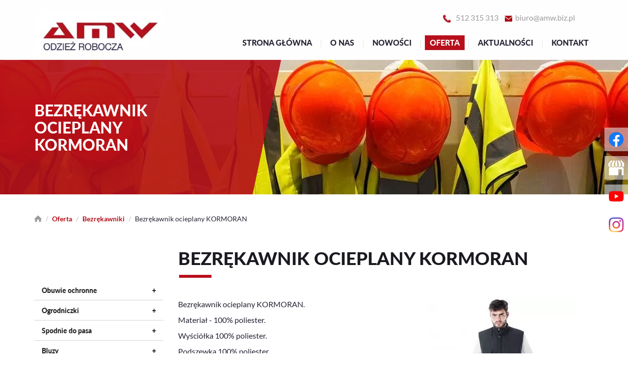

--- FILE ---
content_type: text/html; charset=utf-8
request_url: https://amw.biz.pl/oferta/bezrekawniki/bezrekawnik-ocieplany-kormoran
body_size: 24693
content:
<!DOCTYPE html>
<html lang="pl-PL" itemscope itemtype="https://schema.org/WebPage">
<head>
<meta http-equiv="X-UA-Compatible" content="IE=edge">
<meta name="viewport" content="width=device-width, initial-scale=1">
<meta name="SKYPE_TOOLBAR" content="SKYPE_TOOLBAR_PARSER_COMPATIBLE">

<meta charset="utf-8">
	<meta name="twitter:card" content="summary">
	<meta name="twitter:title" content="Sklep BHP – AMW Odzież Robocza dla pracowników fizycznych">
	<meta name="twitter:description" content="Nasz sklep BHP oferuje różnorodną odzież roboczą. Są to t-shirty, obuwie, spodnie, ogrodniczki, kurtki, bluzy, kaski, rękawice i wiele innych. Odwiedź stronę!">
	<meta name="twitter:image" content="https://amw.biz.pl/images/design/logo.webp">
	<meta property="og:title" content="Sklep BHP – AMW Odzież Robocza dla pracowników fizycznych">
	<meta property="og:type" content="website">
	<meta property="og:image" content="https://amw.biz.pl/images/design/logo.webp">
	<meta property="og:url" content="https://amw.biz.pl">
	<meta property="og:description" content="Nasz sklep BHP oferuje różnorodną odzież roboczą. Są to t-shirty, obuwie, spodnie, ogrodniczki, kurtki, bluzy, kaski, rękawice i wiele innych. Odwiedź stronę!">
	<meta property="og:sitename" content="AMW MACIEJ WOSIECKI">
	<title>Bezrękawnik ocieplany KORMORAN</title>
	<link href="https://amw.biz.pl/oferta/bezrekawniki/bezrekawnik-ocieplany-kormoran" rel="canonical">
	<link href="/images/design/favicon.ico" rel="icon" type="image/vnd.microsoft.icon">
	<style>.block136 .mod_djc2catitems {background-color:rgba(255, 255, 255, 0);}.block136 .mod_djc2catitems .mod_djc2catitems_list li > a {font-family:latoheavy,Arial,Helvetica,sans-serif;font-size:14px;color:rgba(31, 31, 31, 1);border-radius:0px !important;border-bottom:1px solid rgba(210, 210, 210, 1);background-color:rgba(0, 0, 0, 0);}.block136 .mod_djc2catitems .mod_djc2catitems_list li.active > a,.block136 .mod_djc2catitems .mod_djc2catitems_list li.current > a {color:rgba(255, 255, 255, 1);background-color:rgba(183, 15, 27, 1);}.block136 .mod_djc2catitems .mod_djc2catitems_list li:not(.active):hover > a,.block136 .mod_djc2catitems .mod_djc2catitems_list li:not(.active) > a:focus,.block136 .mod_djc2catitems .mod_djc2catitems_list li:not(.current):hover > a,.block136 .mod_djc2catitems .mod_djc2catitems_list li:not(.current) > a:focus {color:rgba(255, 255, 255, 1);background-color:rgba(183, 15, 27, 1);}.block136 .navbar-toggle{}.block136 .navbar-toggle:hover,.block136 .navbar-toggle:focus{}.block136 .navbar-toggle .icon-bar{}.block136 ul.sidenav li a[data-toggle]{ width: auto !important;position: absolute;top: 0;right: 0;background: none !important; z-index: 999;border: none !important; }.block136 .mod_djc2catitems .mod_djc2catitems_list li > a.arrow[aria-expanded=false] {}.block136 .mod_djc2catitems .mod_djc2catitems_list li > a:hover + a.arrow[aria-expanded=false],.block136 .mod_djc2catitems .mod_djc2catitems_list li > a + a.arrow[aria-expanded=false]:hover {}.block136 .mod_djc2catitems .mod_djc2catitems_list li > a.arrow[aria-expanded=true] {}.block136 .mod_djc2catitems .mod_djc2catitems_list li > a:hover + a.arrow[aria-expanded=true],.block136 .mod_djc2catitems .mod_djc2catitems_list li > a + a.arrow[aria-expanded=true]:hover {}.block136 .mod_djc2catitems .mod_djc2catitems_list > li.deeper-products > ul {background-color:rgba(183, 15, 27, 1);}.block136 .mod_djc2catitems .mod_djc2catitems_list > li.deeper-products > ul li > a {color:rgba(255, 255, 255, 1);border-radius:0px !important;padding-left:30px;}.block136 .mod_djc2catitems .mod_djc2catitems_list > li.deeper-products > ul li.active > a,.block136 .mod_djc2catitems .mod_djc2catitems_list > li.deeper-products > ul li.current > a {color:rgba(255, 255, 255, 1);background-color:rgba(204, 87, 95, 1);}.block136 .mod_djc2catitems .mod_djc2catitems_list > li.deeper-products > ul li:not(.active):hover > a,.block136 .mod_djc2catitems .mod_djc2catitems_list > li.deeper-products > ul li:not(.active) > a:focus,.block136 .mod_djc2catitems .mod_djc2catitems_list > li.deeper-products > ul li:not(.current):hover > a,.block136 .mod_djc2catitems .mod_djc2catitems_list > li.deeper-products > ul li:not(.current) > a:focus {color:rgba(255, 255, 255, 1);background-color:rgba(204, 87, 95, 1);}</style>
	<style>.block118 .banner > img,.block118 .banner > .image-edit img {max-width:1920px;width:1920px; left: 50%; margin: 0 0 0 -960px; position: relative; display:block; z-index:-1}</style>
	<style>.block127 .pathwayicon, .block127 .breadcrumbs span:not(:first-of-type) { position: relative; }.block127 .pathwayicon span { position: absolute; visibility: hidden; }</style>
	<style>.block127 .breadcrumbs .divider {margin-left:5px;margin-right:5px;color:rgba(184, 184, 184, 1);}.block127 .breadcrumbs .active {color:rgba(0, 0, 0, 1);}</style>

	
	
	
	
	
	
	
	
	
	
	
	
	
	
	
	
	
	
	
	
	
	
	
	<meta property="og:title" content="Bezrękawnik ocieplany KORMORAN">
	<meta property="og:description" content="Bezrękawnik ocieplany KORMORAN. Materiał - 100% poliester. Wyściółka 100% poliester. Podszewka 100% poliester. Rozmiary M-XXXL.">
	<meta property="og:url" content="https://amw.biz.pl/oferta/bezrekawniki/bezrekawnik-ocieplany-kormoran">
	<meta property="og:image" content="https://amw.biz.pl/media/djcatalog2/images/item/3/bezrekawnik-ocieplany-kormoran_f.webp">
	<meta property="og:image:width" content="663">
	<meta property="og:image:height" content="457">
	<meta property="twitter:card" content="summary">
	<meta property="twitter:title" content="Bezrękawnik ocieplany KORMORAN">
	<meta property="twitter:description" content="Bezrękawnik ocieplany KORMORAN. Materiał - 100% poliester. Wyściółka 100% poliester. Podszewka 100% poliester. Rozmiary M-XXXL.">
	<meta property="twitter:image:src" content="https://amw.biz.pl/media/djcatalog2/images/item/3/bezrekawnik-ocieplany-kormoran_f.webp">
	<meta property="twitter:image:width" content="663">
	<meta property="twitter:image:height" content="457">
	<link rel="preload stylesheet" as="style" href="/cache/3559cdf3211e44dfb42fde450eff0ab4.css" fetchpriority="high">
	<link rel="preload stylesheet" as="style" media="screen and (min-width: 768px)" href="/cache/desktop.css" fetchpriority="low">





<script src="https://www.googletagmanager.com/gtag/js?id=G-CZ533X7WN0"></script><script>
(function(w,d,s,l,i){w[l]=w[l]||[];w[l].push({'gtm.start':
new Date().getTime(),event:'gtm.js'});var f=d.getElementsByTagName(s)[0],
j=d.createElement(s),dl=l!='dataLayer'?'&amp;l='+l:'';j.async=true;j.src=
'https://www.googletagmanager.com/gtm.js?id='+i+dl;f.parentNode.insertBefore(j,f);
})(window,document,'script','dataLayer','GTM-NFSJHL8');

  window.dataLayer = window.dataLayer || [];
  function gtag(){dataLayer.push(arguments);}

gtag('consent', 'default', {
    'ad_storage': 'denied',
    'ad_user_data': 'denied',
    'ad_personalization': 'denied',
    'analytics_storage': 'denied'
  });

  gtag('js', new Date());

  gtag('config', 'G-CZ533X7WN0');
</script>
</head>
      <body class="body-xl page light  lang-pl" data-itemid="480">


        <div id="wrapper">
            <div id="container">
                <header>
                                                <div class="center" data-center="1">
                    </div>
			        <div class="block140 ">

			
            <div class="col-xs-12">

								                <div class="inner row">
																								                    <div class="center" data-center="1">
												<div class="section140" data-position="sekcjaheader" data-sid="140" data-parent="1">
<div class="clearfix"></div>
			        <div class="block95 ">

			
            <div class="col-xs-12 col-md-3 hidden-xs">

								                <div class="inner text-left-xl text-left-lg text-left-md text-center-sm">
																										
<a href="https://amw.biz.pl/" class="logo">
    <img src="/images/design/logo.webp" alt="AMW Odzież robocza - Logo" loading="lazy">
</a>																		                    </div>
																				                    <div class="clearfix"></div>
                </div>
			                        </div>
			
			        <div class="block133 ">

			
            <div class="col-xs-12 col-md-9">

								                <div class="inner text-left">
																										<div class="section133" data-position="sekcja-menu-i-szybki-kontakt" data-sid="133" data-parent="1">
<div class="clearfix"></div>
			        <div class="block96  align-right">

			
            <div class="col-xs-12 col-md-8 col-lg-7 col-md-offset-4 col-lg-offset-5">

								                <div class="inner text-right text-right-xl text-right-lg text-right-md text-center-sm text-center-xs">
																										
	<div class="row"><div class="col-md-12">
<p><img src="/images/design/icon-phone.webp" alt="Telefon" width="17" height="17" loading="lazy">&nbsp;&nbsp;&nbsp;<a href="tel:+48512315313">512 315 313</a></p>
<p><img src="/images/design/icon-email.webp" alt="Mail" width="15" height="12" loading="lazy">&nbsp;<span>&nbsp;</span><joomla-hidden-mail is-link="1" is-email="1" first="Yml1cm8=" last="YW13LmJpei5wbA==" text="Yml1cm9AYW13LmJpei5wbA==" base="">Ten adres pocztowy jest chroniony przed spamowaniem. Aby go zobaczyć, konieczne jest włączenie w przeglądarce obsługi JavaScript.</joomla-hidden-mail></p>
<p></p>
</div></div>
																		                    </div>
																				                    <div class="clearfix"></div>
                </div>
			                        </div>
			
			        <div class="block97  align-right align-left-xs align-center-sm align-right-md align-right-lg align-right-xl">

			
            <div class="col-xs-12">

								                <div class="inner row">
																										          <nav class="navbar navbar-default navbar-custom">
              <div class="navbar-header">
                  <div class="visible-xs">
<a href="https://amw.biz.pl/" class="logo">
    <img src="/images/design/logo.webp" alt="AMW Odzież robocza - Logo" loading="lazy">
</a>
</div>                <button type="button" class="navbar-toggle collapsed" data-toggle="collapse" data-target="#navbar-collapse-97" aria-expanded="false"><span class="sr-only">Toggle navigation</span> <span class="icon-bar"></span> <span class="icon-bar"></span> <span class="icon-bar"></span></button>
              </div>
              <div class="collapse navbar-collapse" id="navbar-collapse-97">
                <ul class="nav navbar-nav menu">
<li class="item-101">
<a href="/">Strona główna</a>
</li>
<li class="item-352">
<a href="/o-nas">O nas</a>
</li>
<li class="item-1002">
<a href="/nowosci">Nowości</a>
</li>
<li class="item-353 active dropdown parent">
<a href="/oferta">Oferta</a>
            <a class="dropdown-toggle" href="#" data-toggle="dropdown" role="button" aria-haspopup="true" aria-expanded="false"> <span class="caret"></span></a><ul class="dropdown-menu">
<li class="item-475 parent">
<a href="/oferta/buty">Buty</a>
</li>
<li class="item-476">
<a href="/oferta/ogrodniczki">Ogrodniczki</a>
</li>
<li class="item-477">
<a href="/oferta/spodnie-do-pasa">Spodnie do pasa</a>
</li>
<li class="item-478">
<a href="/oferta/bluzy">Bluzy</a>
</li>
<li class="item-479">
<a href="/oferta/t-shirty-polo">T-shirty, polo</a>
</li>
<li class="item-480 current active">
<a href="/oferta/bezrekawniki">Bezrękawniki</a>
</li>
<li class="item-481">
<a href="/oferta/kurtki">Kurtki</a>
</li>
<li class="item-482 parent">
<a href="/oferta/odziez-ostrzegawcza">Odzież ostrzegawcza</a>
</li>
<li class="item-1003">
<a href="/oferta/rekawice-robocze">Rękawice robocze</a>
</li>
<li class="item-1004 parent">
<a href="/oferta/ochrona-glowy-i-twarzy">Ochrona głowy i twarzy</a>
</li>
<li class="item-1005">
<a href="/oferta/zestawy-do-pracy-na-wysokosci">Zestawy do pracy na wysokości</a>
</li>
<li class="item-1006">
<a href="/oferta/chemia-gospodarcza">Chemia gospodarcza</a>
</li>
<li class="item-1007">
<a href="/oferta/pozostale">Pozostałe</a>
</li>
</ul>
</li>
<li class="item-552">
<a href="/aktualnosci">Aktualności</a>
</li>
<li class="item-355">
<a href="/kontakt">Kontakt</a>
</li>
</ul>
</div>
</nav>
																		                    </div>
																				                    <div class="clearfix"></div>
                </div>
			                        </div>
			<div class="clearfix"></div>
</div>																		                    </div>
																				                    <div class="clearfix"></div>
                </div>
			                        </div>
			<div class="clearfix"></div>
</div>						<div class="clearfix"></div>
</div>												                    </div>
																				                    <div class="clearfix"></div>
                </div>
			                        </div>
			<div class="clearfix"></div>
<div class="center"></div>
			        <div class="block118 ">

			
            <div class="col-xs-12">

								                <div class="inner text-left">
																										
<div class="banner">
<div class="inner">
<div class="center">
<div class="col-xs-12 title">
<p>Bezrękawnik ocieplany KORMORAN</p>
</div>
</div>
<div class="clearfix"></div>
</div>
<img src="https://amw.biz.pl/images/design/banner-1.webp" alt="kaski i kamizelki odblaskowe" loading="lazy">
</div>


						<img src="https://amw.biz.pl/images/design/banner-overlay.webp" class="modmasktop118" alt="mask" loading="lazy">												                    </div>
																				                    <div class="clearfix"></div>
                </div>
			                        </div>
			<div class="clearfix"></div>
<div class="center">
			        <div class="block127 ">

			
            <div class="wrapper">

								                <div class="inner text-left">
																										
<div class="breadcrumbs " itemscope itemtype="https://schema.org/BreadcrumbList">
    
    <span itemprop="itemListElement" itemscope itemtype="https://schema.org/ListItem"><a itemprop="item" href="/" class="pathwayicon"><img src="/images/design/breadcrumbs-home.webp" alt="Ikona domu" loading="lazy"><span itemprop="name">Start</span></a><meta itemprop="position" content="1"></span><span class="divider"> / </span><span itemprop="itemListElement" itemscope itemtype="https://schema.org/ListItem"><a itemprop="item" href="/oferta" class="pathway"><span itemprop="name">Oferta</span></a><meta itemprop="position" content="2"></span><span class="divider"> / </span><span itemprop="itemListElement" itemscope itemtype="https://schema.org/ListItem"><a itemprop="item" href="/oferta/bezrekawniki" class="pathway"><span itemprop="name">Bezrękawniki</span></a><meta itemprop="position" content="3"></span><span class="divider"> / </span><span class="breadcrumbs_last" itemprop="name">Bezrękawnik ocieplany KORMORAN</span>
</div>
																		                    </div>
																				                    <div class="clearfix"></div>
                </div>
			                        </div>
			
                    <div class="clearfix"></div>
                </div>
                                </header>
                <div id="main"> 
                    <div class="center">                    <div id="system-message-container">
	</div>


                                          <div class="left col-xs-12 col-md-3">
                                            
			        <div class="block136 ">

			
            <div class="wrapper">

								                <div class="inner text-left">
																										<div class="mod_djc2catitems">
<ul class="nav menu mod_djc2catitems_list sidenav showarrow">
<li class="col-xs-12 djc_catid-5 level0 parent deeper deeper-products">
<a href="/oferta/buty">Obuwie ochronne</a><ul class="menu nav nav-child">
<li class="col-xs-12 djc_catid-15 level1 parent-products deeper-products">
<a href="/oferta/buty/sandaly">Sandały</a><ul class="menu nav nav-child">
<li class="product"><a href="/oferta/buty/sandaly/sandaly-robocze-zephyr-zx46-sb-esd">Sandały robocze ZEPHYR ZX46 SB ESD</a></li>
<li class="product"><a href="/oferta/buty/sandaly/sandaly-robocze-zephyr-vortex-v018-sb-src">Sandały robocze Zephyr Vortex V018 SB SRC</a></li>
<li class="product"><a href="/oferta/buty/sandaly/sandaly-robocze-s1p-kansas">Sandały robocze S1P KANSAS</a></li>
<li class="product"><a href="/oferta/buty/sandaly/sandaly-robocze-s1-tripolis">Sandały robocze S1 TRIPOLIS</a></li>
<li class="product"><a href="/oferta/buty/sandaly/sandaly-robocze-s1esd-lyon">Sandały robocze S1ESD LYON</a></li>
<li class="product"><a href="/oferta/buty/sandaly/sandaly-robocze-s1esd-bern">Sandały robocze S1ESD BERN</a></li>
<li class="product"><a href="/oferta/buty/sandaly/sandaly-robocze-s1non-amsterdam">Sandały robocze S1NON AMSTERDAM</a></li>
<li class="product"><a href="/oferta/buty/sandaly/sandaly-robocze-bearfield-n04-s1-src">Sandały robocze BEARFIELD N04 S1 SRC</a></li>
<li class="product"><a href="/oferta/buty/sandaly/sandaly-robocze-floret-san-s1">Sandały robocze Floret San S1</a></li>
<li class="product"><a href="/oferta/buty/sandaly/sandaly-robocze-prime-santrek-s1">Sandały robocze Prime SANTREK S1</a></li>
<li class="product"><a href="/oferta/buty/sandaly/sandaly-robocze-301-s1">Sandały robocze 301 S1</a></li>
<li class="product"><a href="/oferta/buty/sandaly/sandaly-robocze-302-s1">Sandały robocze 302 S1</a></li>
<li class="product"><a href="/oferta/buty/sandaly/sandaly-robocze-304-sb">Sandały robocze 304 SB</a></li>
<li class="product"><a href="/oferta/buty/sandaly/sandaly-robocze-305-s1">Sandały robocze 305 S1</a></li>
<li class="product"><a href="/oferta/buty/sandaly/sandaly-robocze-310-s1">Sandały robocze 310 S1</a></li>
<li class="product"><a href="/oferta/buty/sandaly/sandaly-robocze-315-s1-tpu">Sandały robocze 315 S1 TPU</a></li>
<li class="product"><a href="/oferta/buty/sandaly/sandaly-robocze-bravel-s1">Sandały robocze BRAVEL-S1</a></li>
<li class="product"><a href="/oferta/buty/sandaly/sandaly-robocze-bppos52">Sandały robocze BPPOS52</a></li>
<li class="product"><a href="/oferta/buty/sandaly/sandaly-robocze-kamari-s1-src">Sandały robocze KAMARI S1 SRC</a></li>
</ul>
</li>
<li class="col-xs-12 djc_catid-16 level1 parent-products deeper-products">
<a href="/oferta/buty/polbuty">Półbuty</a><ul class="menu nav nav-child">
<li class="product"><a href="/oferta/buty/polbuty/polbuty-robocze-zephyr-z015-sb-src">Półbuty robocze ZEPHYR Z015 SB SRC</a></li>
<li class="product"><a href="/oferta/buty/polbuty/polbuty-robocze-zephyr-zx45-s1-esd">Półbuty robocze ZEPHYR ZX45 S1 ESD</a></li>
<li class="product"><a href="/oferta/buty/polbuty/polbuty-robocze-zephyr-vortex-v019-sb-src">Półbuty robocze Zephyr Vortex V019 SB SRC</a></li>
<li class="product"><a href="/oferta/buty/polbuty/polbuty-robocze-s3-miami">Półbuty robocze S3 MIAMI</a></li>
<li class="product"><a href="/oferta/buty/polbuty/polbuty-robocze-s1esd-granada">Półbuty robocze S1ESD GRANADA</a></li>
<li class="product"><a href="/oferta/buty/polbuty/polbuty-robocze-bearfield-k09-s3-src">Półbuty robocze BEARFIELD K09 S3 SRC</a></li>
<li class="product"><a href="/oferta/buty/polbuty/polbuty-robocze-bearfield-n05-s1-p-src">Półbuty robocze BEARFIELD N05 S1-P SRC</a></li>
<li class="product"><a href="/oferta/buty/polbuty/polbuty-robocze-bearfield-n06-src-esd-s1-p">Półbuty robocze BEARFIELD N06 SRC ESD S1-P</a></li>
<li class="product"><a href="/oferta/buty/polbuty/polbuty-robocze-max-popular-zamsz-braz-s1-p-src">Półbuty robocze MAX-POPULAR ZAMSZ BRĄZ. S1-P SRC</a></li>
<li class="product"><a href="/oferta/buty/polbuty/polbuty-robocze-pink-s1p-src">Półbuty robocze PINK S1P SRC</a></li>
<li class="product"><a href="/oferta/buty/polbuty/polbuty-robocze-cupido-s1p-src">Półbuty robocze CUPIDO S1P SRC</a></li>
<li class="product"><a href="/oferta/buty/polbuty/polbuty-robocze-libertin-plum-s3-src">Półbuty robocze LIBERTIN PLUM S3 SRC</a></li>
<li class="product"><a href="/oferta/buty/polbuty/polbuty-robocze-viagi-s1p-src-esd">Półbuty robocze VIAGI S1P SRC ESD</a></li>
<li class="product"><a href="/oferta/buty/polbuty/polbuty-sport-s1p-src">Półbuty SPORT S1P SRC</a></li>
<li class="product"><a href="/oferta/buty/polbuty/polbuty-montbrun-s3-src">Półbuty MONTBRUN S3 SRC</a></li>
<li class="product"><a href="/oferta/buty/polbuty/polbuty-mazan-s1p-src">Półbuty MAZAN S1P SRC</a></li>
<li class="product"><a href="/oferta/buty/polbuty/polbuty-robocze-big-boss-s1p-src">Półbuty robocze BIG BOSS S1P SRC</a></li>
<li class="product"><a href="/oferta/buty/polbuty/polbuty-robocze-asti-s1p-src">Półbuty robocze ASTI S1P SRC</a></li>
<li class="product"><a href="/oferta/buty/polbuty/polbuty-robocze-rimini-iii-s1p-src">Półbuty robocze RIMINI III S1P SRC</a></li>
<li class="product"><a href="/oferta/buty/polbuty/polbuty-robocze-como-s1p-src">Półbuty robocze COMO S1P SRC</a></li>
<li class="product"><a href="/oferta/buty/polbuty/polbuty-miami-s1p-src">Półbuty MIAMI S1P SRC</a></li>
<li class="product"><a href="/oferta/buty/polbuty/polbuty-robocze-jet2-s3-src">Półbuty robocze JET2 S3 SRC</a></li>
<li class="product"><a href="/oferta/buty/polbuty/polbuty-robocze-jet2-s1p-src">Półbuty robocze JET2 S1P SRC</a></li>
<li class="product"><a href="/oferta/buty/polbuty/polbuty-robocze-prism-s1p-src">Półbuty robocze PRISM S1P SRC</a></li>
<li class="product"><a href="/oferta/buty/polbuty/polbuty-robocze-201-sb">Półbuty robocze 201 SB</a></li>
<li class="product"><a href="/oferta/buty/polbuty/polbuty-robocze-205-s1">Półbuty robocze 205 S1</a></li>
<li class="product"><a href="/oferta/buty/polbuty/polbuty-robocze-210-s1">Półbuty robocze 210 S1</a></li>
<li class="product"><a href="/oferta/buty/polbuty/polbuty-robocze-212-s1">Półbuty robocze 212 S1</a></li>
<li class="product"><a href="/oferta/buty/polbuty/polbuty-robocze-215-s1">Półbuty robocze 215 S1</a></li>
<li class="product"><a href="/oferta/buty/polbuty/polbuty-robocze-brxreis-sn">Półbuty robocze BRXREIS_SN</a></li>
<li class="product"><a href="/oferta/buty/polbuty/polbuty-robocze-bppop703">Półbuty robocze BPPOP703</a></li>
<li class="product"><a href="/oferta/buty/polbuty/polbuty-robocze-bppop704">Półbuty robocze BPPOP704</a></li>
<li class="product"><a href="/oferta/buty/polbuty/polbuty-robocze-brargentina">Półbuty robocze BRARGENTINA</a></li>
<li class="product"><a href="/oferta/buty/polbuty/polbuty-robocze-brfrog">Półbuty robocze BRFROG</a></li>
<li class="product"><a href="/oferta/buty/polbuty/polbuty-robocze-brneutron">Półbuty robocze BRNEUTRON</a></li>
<li class="product"><a href="/oferta/buty/polbuty/polbuty-robocze-brniger">Półbuty robocze BRNIGER</a></li>
<li class="product"><a href="/oferta/buty/polbuty/buty-typu-trampki-btramperh">Buty typu trampki BTRAMPERH</a></li>
<li class="product"><a href="/oferta/buty/polbuty/buty-typu-trampki-btramper">Buty typu trampki BTRAMPER</a></li>
<li class="product"><a href="/oferta/buty/polbuty/buty-typu-trampki-btramspring">Buty typu trampki BTRAMSPRING</a></li>
<li class="product"><a href="/oferta/buty/polbuty/polbuty-robocze-graf-s1-src">Półbuty robocze GRAF S1 SRC</a></li>
<li class="product"><a href="/oferta/buty/polbuty/polbuty-ochronne-texo-fly-gray-s1">PÓŁBUTY OCHRONNE TEXO-FLY GRAY S1</a></li>
<li class="product"><a href="/oferta/buty/polbuty/polbuty-ochronne-texo-fly-blue-s1">PÓŁBUTY OCHRONNE TEXO-FLY BLUE S1</a></li>
<li class="product"><a href="/oferta/buty/polbuty/polbuty-ochronne-texo-fly-red-s1">PÓŁBUTY OCHRONNE TEXO-FLY RED S1</a></li>
<li class="product"><a href="/oferta/buty/polbuty/polbuty-ochronne-texo-go-s1p">PÓŁBUTY OCHRONNE TEXO-GO S1P</a></li>
<li class="product"><a href="/oferta/buty/polbuty/polbuty-ochronne-texo-go-s1">PÓŁBUTY OCHRONNE TEXO-GO S1</a></li>
</ul>
</li>
<li class="col-xs-12 djc_catid-17 level1 parent-products deeper-products">
<a href="/oferta/buty/trzewiki">Trzewiki</a><ul class="menu nav nav-child">
<li class="product"><a href="/oferta/buty/trzewiki/trzewiki-robocze-zephyr-z016-sb-src">Trzewiki robocze ZEPHYR Z016 SB SRC</a></li>
<li class="product"><a href="/oferta/buty/trzewiki/trzewiki-robocze-zephyr-vortex-v020-sb-src">Trzewiki robocze Zephyr Vortex V020 SB SRC</a></li>
<li class="product"><a href="/oferta/buty/trzewiki/trzewiki-robocze-s3w-brusel">Trzewiki robocze S3W BRUSEL</a></li>
<li class="product"><a href="/oferta/buty/trzewiki/trzewiki-robocze-s3-dallas">Trzewiki robocze S3 DALLAS</a></li>
<li class="product"><a href="/oferta/buty/trzewiki/trzewiki-robocze-sault-s3">Trzewiki robocze SAULT S3</a></li>
<li class="product"><a href="/oferta/buty/trzewiki/trzewiki-robocze-bearfield-k08-s3-src">Trzewiki robocze BEARFIELD K08 S3 SRC</a></li>
<li class="product"><a href="/oferta/buty/trzewiki/trzewiki-robocze-bearfield-r01-s1-src">Trzewiki robocze BEARFIELD R01 S1 SRC</a></li>
<li class="product"><a href="/oferta/buty/trzewiki/trzewiki-robocze-bearfield-zimowy-r02-s3-src">Trzewiki robocze BEARFIELD ZIMOWY R02 S3 SRC</a></li>
<li class="product"><a href="/oferta/buty/trzewiki/trzewiki-robocze-libert-in-plum-s3-src">Trzewiki robocze LIBERT’IN Plum S3 SRC</a></li>
<li class="product"><a href="/oferta/buty/trzewiki/trzewiki-robocze-7201-bkk">Trzewiki robocze 7201 BKK</a></li>
<li class="product"><a href="/oferta/buty/trzewiki/trzewiki-robocze-auribeau3-s1p-src">Trzewiki robocze AURIBEAU3 S1P SRC</a></li>
<li class="product"><a href="/oferta/buty/trzewiki/trzewiki-robocze-sault2-s3-src-esd">Trzewiki robocze SAULT2 S3 SRC ESD</a></li>
<li class="product"><a href="/oferta/buty/trzewiki/trzewiki-robocze-jumper2-s3-fur-src">Trzewiki robocze JUMPER2 S3 FUR SRC</a></li>
<li class="product"><a href="/oferta/buty/trzewiki/trzewiki-robocze-jumper2-s3-bumper-src">Trzewiki robocze JUMPER2 S3 BUMPER SRC</a></li>
<li class="product"><a href="/oferta/buty/trzewiki/trzewiki-robocze-jumper2-s3-src">Trzewiki robocze JUMPER2 S3 SRC</a></li>
<li class="product"><a href="/oferta/buty/trzewiki/trzewiki-robocze-jumper2-s1p-src">Trzewiki robocze JUMPER2 S1P SRC</a></li>
<li class="product"><a href="/oferta/buty/trzewiki/trzewiki-robocze-jumper2-s1-src">Trzewiki robocze JUMPER2 S1 SRC</a></li>
<li class="product"><a href="/oferta/buty/trzewiki/trzewiki-proton-s1p-src">Trzewiki PROTON S1P SRC</a></li>
<li class="product"><a href="/oferta/buty/trzewiki/trzewiki-saga-s3-src">Trzewiki SAGA S3 SRC</a></li>
<li class="product"><a href="/oferta/buty/trzewiki/trzewiki-robocze-brc-marte">Trzewiki robocze BRC-MARTE</a></li>
<li class="product"><a href="/oferta/buty/trzewiki/trzewiki-robocze-bryes-t-s1">Trzewiki robocze BRYES-T-S1</a></li>
<li class="product"><a href="/oferta/buty/trzewiki/trzewiki-robocze-bryes-t-s3">Trzewiki robocze BRYES-T-S3</a></li>
<li class="product"><a href="/oferta/buty/trzewiki/trzewiki-robocze-101-s1-orange">Trzewiki robocze 101 S1 ORANGE</a></li>
<li class="product"><a href="/oferta/buty/trzewiki/trzewiki-robocze-103-sb">Trzewiki robocze 103 SB</a></li>
<li class="product"><a href="/oferta/buty/trzewiki/trzewiki-robocze-104-s1">Trzewiki robocze 104 S1</a></li>
<li class="product"><a href="/oferta/buty/trzewiki/trzewiki-robocze-106-sb">Trzewiki robocze 106 SB</a></li>
<li class="product"><a href="/oferta/buty/trzewiki/trzewiki-robocze-112-sb">Trzewiki robocze 112 SB</a></li>
<li class="product"><a href="/oferta/buty/trzewiki/trzewiki-robocze-115-s1p">Trzewiki robocze 115 S1P</a></li>
<li class="product"><a href="/oferta/buty/trzewiki/trzewiki-robocze-124-s1">Trzewiki robocze 124 S1</a></li>
</ul>
</li>
</ul>
</li>
<li class="col-xs-12 djc_catid-6 level0 parent-products deeper-products">
<a href="/oferta/ogrodniczki">Ogrodniczki</a><ul class="menu nav nav-child">
<li class="product"><a href="/oferta/ogrodniczki/ogrodniczki-robocze-brixton-classic-odblask">Ogrodniczki robocze BRIXTON CLASSIC ODBLASK</a></li>
<li class="product"><a href="/oferta/ogrodniczki/ogrodniczki-sternik">Ogrodniczki STERNIK</a></li>
<li class="product"><a href="/oferta/ogrodniczki/ogrodniczki-brixton-spark">Ogrodniczki BRIXTON SPARK</a></li>
<li class="product"><a href="/oferta/ogrodniczki/ogrodniczki-ajaks">Ogrodniczki AJAKS</a></li>
<li class="product"><a href="/oferta/ogrodniczki/ogrodniczki-brixton-practical">Ogrodniczki BRIXTON PRACTICAL</a></li>
<li class="product"><a href="/oferta/ogrodniczki/ogrodniczki-piorun">Ogrodniczki PIORUN</a></li>
<li class="product"><a href="/oferta/ogrodniczki/ogrodniczki-spawacz">Ogrodniczki SPAWACZ</a></li>
<li class="product"><a href="/oferta/ogrodniczki/ogrodniczki-brixton-flash-pomaranczowe-kat-ii-kl-2">Ogrodniczki BRIXTON FLASH POMARAŃCZOWE KAT.II KL. 2</a></li>
<li class="product"><a href="/oferta/ogrodniczki/ogrodniczki-brixton-natur">Ogrodniczki BRIXTON NATUR</a></li>
<li class="product"><a href="/oferta/ogrodniczki/ogrodniczki-seven-kings-topaz">Ogrodniczki SEVEN KINGS TOPAZ</a></li>
<li class="product"><a href="/oferta/ogrodniczki/ogrodniczki-profflam-antistatic-spodnie-ogrodniczki-kat-ii">Ogrodniczki PROFFLAM ANTISTATIC SPODNIE OGRODNICZKI KAT.II</a></li>
<li class="product"><a href="/oferta/ogrodniczki/ogrodniczki-max-popular">Ogrodniczki MAX-POPULAR</a></li>
<li class="product"><a href="/oferta/ogrodniczki/ogrodniczki-brixton-spark-1">Ogrodniczki BRIXTON SPARK</a></li>
<li class="product"><a href="/oferta/ogrodniczki/ogrodniczki-ocieplane-brixton-practical">Ogrodniczki ocieplane BRIXTON PRACTICAL</a></li>
<li class="product"><a href="/oferta/ogrodniczki/ogrodniczki-mcsal">Ogrodniczki MCSAL</a></li>
<li class="product"><a href="/oferta/ogrodniczki/ogrodniczki-dmachsal">Ogrodniczki DMACHSAL</a></li>
<li class="product"><a href="/oferta/ogrodniczki/ogrodniczki-robocze-kolmar">Ogrodniczki robocze KOLMAR</a></li>
<li class="product"><a href="/oferta/ogrodniczki/ogrodniczki-robocze-canis-emil">Ogrodniczki robocze CANIS EMIL</a></li>
<li class="product"><a href="/oferta/ogrodniczki/ogrodniczki-cool-trend">Ogrodniczki COOL TREND</a></li>
<li class="product"><a href="/oferta/ogrodniczki/ogrodniczki-emerton">Ogrodniczki EMERTON</a></li>
<li class="product"><a href="/oferta/ogrodniczki/ogrodniczki-emerton-winter">Ogrodniczki EMERTON WINTER</a></li>
<li class="product"><a href="/oferta/ogrodniczki/ogrodniczki-zimowe-emerton">Ogrodniczki zimowe EMERTON</a></li>
<li class="product"><a href="/oferta/ogrodniczki/ogrodniczki-desman">Ogrodniczki DESMAN</a></li>
<li class="product"><a href="/oferta/ogrodniczki/ogrodniczki-max">Ogrodniczki MAX</a></li>
<li class="product"><a href="/oferta/ogrodniczki/ogrodniczki-max-lady">Ogrodniczki MAX LADY</a></li>
<li class="product"><a href="/oferta/ogrodniczki/ogrodniczki-mcsal-1">Ogrodniczki MCSAL</a></li>
<li class="product"><a href="/oferta/ogrodniczki/ogrodniczki-dmachsal-1">Ogrodniczki DMACHSAL</a></li>
<li class="product"><a href="/oferta/ogrodniczki/ogrodniczki-m2sa2">Ogrodniczki M2SA2</a></li>
<li class="product"><a href="/oferta/ogrodniczki/ogrodniczki-m6sal">Ogrodniczki M6SAL</a></li>
<li class="product"><a href="/oferta/ogrodniczki/ochronne-ogrodniczki-multi-master">Ochronne ogrodniczki Multi Master</a></li>
<li class="product"><a href="/oferta/ogrodniczki/ogrodniczki-ocieplane-mmws-sb">Ogrodniczki ocieplane MMWS SB</a></li>
<li class="product"><a href="/oferta/ogrodniczki/ochronne-ogrodniczki-pro-b">Ochronne Ogrodniczki Pro-B</a></li>
<li class="product"><a href="/oferta/ogrodniczki/ogrodniczki-ocieplane-pro-win-b">Ogrodniczki ocieplane Pro-Win-B</a></li>
<li class="product"><a href="/oferta/ogrodniczki/ogrodniczki-ochronne-sm">Ogrodniczki ochronne SM</a></li>
<li class="product"><a href="/oferta/ogrodniczki/ogrodniczki-ochronne-sf-gz">Ogrodniczki ochronne SF GZ</a></li>
<li class="product"><a href="/oferta/ogrodniczki/ogrodniczki-ochronne-yes-b">Ogrodniczki ochronne Yes-B</a></li>
<li class="product"><a href="/oferta/ogrodniczki/ogrodniczki-ochronne-so-z">Ogrodniczki ochronne SO Z</a></li>
<li class="product"><a href="/oferta/ogrodniczki/ogrodniczki-ochronne-foreco-b">Ogrodniczki ochronne Foreco-B</a></li>
<li class="product"><a href="/oferta/ogrodniczki/ogrodniczki-ochronne-lh-bister-z">Ogrodniczki ochronne LH-BISTER Z</a></li>
<li class="product"><a href="/oferta/ogrodniczki/ogrodniczki-ocieplane-smo-plus">Ogrodniczki ocieplane SMO-Plus</a></li>
<li class="product"><a href="/oferta/ogrodniczki/ogrodniczki-ocieplane-stogz">Ogrodniczki ocieplane STOGZ</a></li>
<li class="product"><a href="/oferta/ogrodniczki/ogrodniczki-dr-pil-s">Ogrodniczki DR-PIL-S</a></li>
<li class="product"><a href="/oferta/ogrodniczki/ogrodniczki-erable-3">Ogrodniczki ERABLE 3</a></li>
<li class="product"><a href="/oferta/ogrodniczki/proplus-spodnie-ogrodniczki-czarno-pomaranczowe">PROPLUS SPODNIE OGRODNICZKI CZARNO- POMARAŃCZOWE</a></li>
<li class="product"><a href="/oferta/ogrodniczki/proplus-spodnie-ogrodniczki-szaro-zolte">PROPLUS SPODNIE OGRODNICZKI SZARO-ŻÓŁTE</a></li>
</ul>
</li>
<li class="col-xs-12 djc_catid-7 level0 parent-products deeper-products">
<a href="/oferta/spodnie-do-pasa">Spodnie do&nbsp;pasa</a><ul class="menu nav nav-child">
<li class="product"><a href="/oferta/spodnie-do-pasa/spodnie-do-pasa-dresowe-jhk-swpantsm-black">Spodnie do&nbsp;pasa dresowe JHK SWPANTSM BLACK</a></li>
<li class="product"><a href="/oferta/spodnie-do-pasa/spodnie-do-pasa-dresowe-jhk-sweats-pants-lady">Spodnie do&nbsp;pasa dresowe JHK SWEATS PANTS LADY</a></li>
<li class="product"><a href="/oferta/spodnie-do-pasa/spodnie-do-pasa-sternik">Spodnie do&nbsp;pasa STERNIK</a></li>
<li class="product"><a href="/oferta/spodnie-do-pasa/spodnie-do-pasa-ajaks">Spodnie do&nbsp;pasa AJAKS</a></li>
<li class="product"><a href="/oferta/spodnie-do-pasa/spodnie-do-pasa-brixton-spark">Spodnie do&nbsp;pasa BRIXTON SPARK</a></li>
<li class="product"><a href="/oferta/spodnie-do-pasa/spodnie-do-pasa-mcpan">Spodnie do&nbsp;pasa MCPAN</a></li>
<li class="product"><a href="/oferta/spodnie-do-pasa/spodnie-do-pasa-piorun">Spodnie do&nbsp;pasa PIORUN</a></li>
<li class="product"><a href="/oferta/spodnie-do-pasa/spodnie-do-pasa-spawacz">Spodnie do&nbsp;pasa SPAWACZ</a></li>
<li class="product"><a href="/oferta/spodnie-do-pasa/spodnie-do-pasa-m6pan">Spodnie do&nbsp;pasa M6PAN</a></li>
<li class="product"><a href="/oferta/spodnie-do-pasa/spodnie-do-pasa-brixton-practical">Spodnie do&nbsp;pasa BRIXTON PRACTICAL</a></li>
<li class="product"><a href="/oferta/spodnie-do-pasa/spodnie-do-pasa-brixton-natur">Spodnie do&nbsp;pasa BRIXTON NATUR</a></li>
<li class="product"><a href="/oferta/spodnie-do-pasa/spodnie-do-pasa-seven-kings-topaz">Spodnie do&nbsp;pasa SEVEN KINGS TOPAZ</a></li>
<li class="product"><a href="/oferta/spodnie-do-pasa/spodnie-do-pasa-profflam-antistatic-spodnie-do-pasa-kat-ii">Spodnie do&nbsp;pasa PROFFLAM ANTISTATIC SPODNIE DO&nbsp;PASA KAT.II</a></li>
<li class="product"><a href="/oferta/spodnie-do-pasa/spodnie-do-pasa-max-popular">Spodnie do&nbsp;pasa MAX-POPULAR</a></li>
<li class="product"><a href="/oferta/spodnie-do-pasa/spodnie-do-pasa-ocieplane-brixton-snow">Spodnie do&nbsp;pasa ocieplane BRIXTON SNOW</a></li>
<li class="product"><a href="/oferta/spodnie-do-pasa/spodnie-do-pasa-dmachpan">Spodnie do&nbsp;pasa DMACHPAN</a></li>
<li class="product"><a href="/oferta/spodnie-do-pasa/spodnie-do-pasa-kolmar">Spodnie do&nbsp;pasa KOLMAR</a></li>
<li class="product"><a href="/oferta/spodnie-do-pasa/spodnie-do-pasa-cool-trend">Spodnie do&nbsp;pasa COOL TREND</a></li>
<li class="product"><a href="/oferta/spodnie-do-pasa/spodnie-do-pasa-emerton">Spodnie do&nbsp;pasa EMERTON</a></li>
<li class="product"><a href="/oferta/spodnie-do-pasa/spodnie-do-pasa-desman">Spodnie do&nbsp;pasa DESMAN</a></li>
<li class="product"><a href="/oferta/spodnie-do-pasa/spodnie-do-pasa-2-w-1-desman">Spodnie do&nbsp;pasa 2 w&nbsp;1 DESMAN</a></li>
<li class="product"><a href="/oferta/spodnie-do-pasa/spodnie-max-lady">Spodnie MAX LADY</a></li>
<li class="product"><a href="/oferta/spodnie-do-pasa/spodnie-do-pasa-3-4-emerton">Spodnie do&nbsp;pasa 3/4 EMERTON</a></li>
<li class="product"><a href="/oferta/spodnie-do-pasa/szorty-emerton">Szorty EMERTON</a></li>
<li class="product"><a href="/oferta/spodnie-do-pasa/szorty-desman">Szorty DESMAN</a></li>
<li class="product"><a href="/oferta/spodnie-do-pasa/szorty-max-classic">Szorty MAX CLASSIC</a></li>
<li class="product"><a href="/oferta/spodnie-do-pasa/spodnie-z-dzinsu-ze-streczem-beta-7525">SPODNIE Z&nbsp;DŻINSU ZE STRECZEM BETA 7525</a></li>
<li class="product"><a href="/oferta/spodnie-do-pasa/krotkie-spodnie-ochronne-pro-ts">Krótkie Spodnie ochronne Pro-TS</a></li>
<li class="product"><a href="/oferta/spodnie-do-pasa/krotkie-spodnie-yes-ts">Krótkie Spodnie Yes-TS</a></li>
<li class="product"><a href="/oferta/spodnie-do-pasa/krotkie-spodnie-lh-fmn-ts">Krótkie Spodnie LH-FMN-TS</a></li>
<li class="product"><a href="/oferta/spodnie-do-pasa/spodnie-do-pasa-dmachpan-1">Spodnie do&nbsp;pasa DMACHPAN</a></li>
<li class="product"><a href="/oferta/spodnie-do-pasa/kombinezon-ocieplany-ktogz">Kombinezon Ocieplany KTOGZ</a></li>
<li class="product"><a href="/oferta/spodnie-do-pasa/spodnie-do-pasa-m2pa2">spodnie do&nbsp;pasa M2PA2</a></li>
<li class="product"><a href="/oferta/spodnie-do-pasa/spodnie-do-pasa-dmachpaw">Spodnie do&nbsp;pasa DMACHPAW</a></li>
<li class="product"><a href="/oferta/spodnie-do-pasa/spodnie-do-pasa-mmsp">Spodnie do&nbsp;pasa MMSP</a></li>
<li class="product"><a href="/oferta/spodnie-do-pasa/spodnie-do-pasa-pro-t">Spodnie do&nbsp;pasa Pro-T</a></li>
<li class="product"><a href="/oferta/spodnie-do-pasa/spodnie-do-pasa-ocieplane-m2pw2">Spodnie do&nbsp;pasa ocieplane M2PW2</a></li>
<li class="product"><a href="/oferta/spodnie-do-pasa/spodnie-do-pasa-spm">Spodnie do&nbsp;pasa SPM</a></li>
<li class="product"><a href="/oferta/spodnie-do-pasa/spodnie-do-pasa-spf">Spodnie do&nbsp;pasa SPF</a></li>
<li class="product"><a href="/oferta/spodnie-do-pasa/spodnie-do-pasa-yes-t">Spodnie do&nbsp;pasa Yes-T</a></li>
<li class="product"><a href="/oferta/spodnie-do-pasa/spodnie-do-pasa-sop">Spodnie do&nbsp;pasa SOP</a></li>
<li class="product"><a href="/oferta/spodnie-do-pasa/spodnie-do-pasa-bomull-t">Spodnie do&nbsp;pasa Bomull-T</a></li>
<li class="product"><a href="/oferta/spodnie-do-pasa/spodnie-do-pasa-termoaktywne-koldypants">Spodnie do&nbsp;pasa termoaktywne KOLDYPANTS</a></li>
<li class="product"><a href="/oferta/spodnie-do-pasa/spodnie-do-pasa-foreco-t">Spodnie do&nbsp;pasa Foreco – T</a></li>
<li class="product"><a href="/oferta/spodnie-do-pasa/spodnie-do-pasa-spv-combat">Spodnie do&nbsp;pasa SPV-COMBAT</a></li>
<li class="product"><a href="/oferta/spodnie-do-pasa/nogawice-dla-pilarza-dr-pil-n">Nogawice dla pilarza Dr-Pil-N</a></li>
<li class="product"><a href="/oferta/spodnie-do-pasa/spodnie-do-pasa-meleze-3">Spodnie do&nbsp;pasa MELEZE 3</a></li>
<li class="product"><a href="/oferta/spodnie-do-pasa/spodnie-do-pasa-comfort-607">Spodnie do&nbsp;pasa COMFORT 607</a></li>
<li class="product"><a href="/oferta/spodnie-do-pasa/spodnie-do-pasa-dresowe-leisure-603">Spodnie do&nbsp;pasa dresowe LEISURE 603</a></li>
<li class="product"><a href="/oferta/spodnie-do-pasa/spodnie-do-pasa-protac-camo-gray">SPODNIE DO&nbsp;PASA PROTAC CAMO GRAY</a></li>
</ul>
</li>
<li class="col-xs-12 djc_catid-8 level0 parent-products deeper-products">
<a href="/oferta/bluzy">Bluzy</a><ul class="menu nav nav-child">
<li class="product"><a href="/oferta/bluzy/bluza-dresowa-meska-swra-290">Bluza dresowa męska SWRA 290</a></li>
<li class="product"><a href="/oferta/bluzy/bluza-dresowa-meska-z-kapturem-swra-kng">Bluza dresowa męska z&nbsp;kapturem SWRA KNG</a></li>
<li class="product"><a href="/oferta/bluzy/bluza-dresowa-meska-z-kapturem-swul-kng">Bluza dresowa męska z&nbsp;kapturem SWUL KNG</a></li>
<li class="product"><a href="/oferta/bluzy/bluza-dresowa-z-krotkim-zamkiem-swra-zip">Bluza dresowa z&nbsp;krótkim zamkiem SWRA ZIP</a></li>
<li class="product"><a href="/oferta/bluzy/bluza-dresowa-swua-hood">Bluza dresowa SWUA HOOD</a></li>
<li class="product"><a href="/oferta/bluzy/bluza-polarowa-flra-300">Bluza polarowa FLRA 300</a></li>
<li class="product"><a href="/oferta/bluzy/bluza-polarowa-flrl-300">Bluza polarowa FLRL 300</a></li>
<li class="product"><a href="/oferta/bluzy/bluza-robocza-mcves">Bluza robocza MCVES</a></li>
<li class="product"><a href="/oferta/bluzy/bluza-robocza-m6ves">Bluza robocza M6VES</a></li>
<li class="product"><a href="/oferta/bluzy/bluza-robocza-m2ve2">Bluza robocza M2VE2</a></li>
<li class="product"><a href="/oferta/bluzy/bluza-robocza-sternik">Bluza  robocza STERNIK</a></li>
<li class="product"><a href="/oferta/bluzy/bluza-robocza-brixton-spark">Bluza robocza BRIXTON SPARK</a></li>
<li class="product"><a href="/oferta/bluzy/bluza-robocza-ajaks">Bluza robocza AJAKS</a></li>
<li class="product"><a href="/oferta/bluzy/bluza-robocza-spawacz">Bluza robocza SPAWACZ</a></li>
<li class="product"><a href="/oferta/bluzy/bluza-robocza-brixton-practical">Bluza robocza BRIXTON PRACTICAL</a></li>
<li class="product"><a href="/oferta/bluzy/bluza-robocza-piorun">Bluza robocza PIORUN</a></li>
<li class="product"><a href="/oferta/bluzy/bluza-robocza-brixton-white-meska-haccp">Bluza robocza BRIXTON WHITE MĘSKA HACCP</a></li>
<li class="product"><a href="/oferta/bluzy/bluza-robocza-brixton-natur">Bluza robocza BRIXTON NATUR</a></li>
<li class="product"><a href="/oferta/bluzy/bluza-robocza-seven-kings-polar-topaz">Bluza robocza SEVEN KINGS POLAR TOPAZ</a></li>
<li class="product"><a href="/oferta/bluzy/bluza-robocza-profflam-antistatic-bluza-kat-ii">Bluza robocza PROFFLAM ANTISTATIC BLUZA KAT.II</a></li>
<li class="product"><a href="/oferta/bluzy/bluza-robocza-max-popular">Bluza robocza MAX-POPULAR</a></li>
<li class="product"><a href="/oferta/bluzy/bluza-robocza-kolmar">Bluza robocza KOLMAR</a></li>
<li class="product"><a href="/oferta/bluzy/bluza-robocza-luxy-eda">Bluza robocza LUXY EDA</a></li>
<li class="product"><a href="/oferta/bluzy/bluza-robocza-cool-trend">Bluza robocza COOL TREND</a></li>
<li class="product"><a href="/oferta/bluzy/bluza-robocza-desman">Bluza robocza DESMAN</a></li>
<li class="product"><a href="/oferta/bluzy/bluza-robocza-max-lady">Bluza robocza MAX LADY</a></li>
<li class="product"><a href="/oferta/bluzy/bluza-robocza-bm">Bluza robocza  BM</a></li>
<li class="product"><a href="/oferta/bluzy/bluza-mysen2">Bluza MYSEN2</a></li>
<li class="product"><a href="/oferta/bluzy/blzua-robocza-m2ve2">Blzua robocza M2VE2</a></li>
<li class="product"><a href="/oferta/bluzy/bluza-ochronna-multi-master">Bluza ochronna Multi Master</a></li>
<li class="product"><a href="/oferta/bluzy/bluza-robocza-beaver">Bluza robocza BEAVER</a></li>
<li class="product"><a href="/oferta/bluzy/bluza-ochronna-typu-forest">Bluza ochronna typu Forest</a></li>
<li class="product"><a href="/oferta/bluzy/bluza-lulea2">Bluza LULEA2</a></li>
<li class="product"><a href="/oferta/bluzy/bluza-ochronna-formen">Bluza ochronna FORMEN</a></li>
<li class="product"><a href="/oferta/bluzy/bluza-motion">Bluza MOTION</a></li>
<li class="product"><a href="/oferta/bluzy/bluza-nagoya">Bluza NAGOYA</a></li>
<li class="product"><a href="/oferta/bluzy/bluza-robocza-epicea-3">Bluza robocza EPICEA 3</a></li>
<li class="product"><a href="/oferta/bluzy/bluza-cape-413">Bluza CAPE 413</a></li>
<li class="product"><a href="/oferta/bluzy/bluza-trendy-zipper-410">Bluza TRENDY ZIPPER 410</a></li>
<li class="product"><a href="/oferta/bluzy/bluza-trendy-zipper-411">Bluza TRENDY ZIPPER 411</a></li>
<li class="product"><a href="/oferta/bluzy/bluza-adventure-407">Bluza ADVENTURE 407</a></li>
<li class="product"><a href="/oferta/bluzy/bluza-viva-409">Bluza VIVA 409</a></li>
<li class="product"><a href="/oferta/bluzy/bluza-essential-406">Bluza ESSENTIAL 406</a></li>
<li class="product"><a href="/oferta/bluzy/bluza-polarowa-otawa">Bluza polarowa OTAWA</a></li>
<li class="product"><a href="/oferta/bluzy/bluza-bomber-453">Bluza BOMBER 453</a></li>
<li class="product"><a href="/oferta/bluzy/bluza-polarowa-jacket-501">Bluza polarowa JACKET 501</a></li>
<li class="product"><a href="/oferta/bluzy/bluza-polarowa-jacket-504">Bluza polarowa JACKET 504</a></li>
<li class="product"><a href="/oferta/bluzy/bluza-polarowa-jacket-hi-q-506">Bluza polarowa JACKET HI-Q 506</a></li>
</ul>
</li>
<li class="col-xs-12 djc_catid-9 level0 parent-products deeper-products">
<a href="/oferta/t-shirty-polo">T-shirty, polo</a><ul class="menu nav nav-child">
<li class="product"><a href="/oferta/t-shirty-polo/t-shirt-damski-jhk-sport-lady">T-shirt damski JHK SPORT LADY</a></li>
<li class="product"><a href="/oferta/t-shirty-polo/t-shirt-tsra-150-ls">T-shirt TSRA 150 LS</a></li>
<li class="product"><a href="/oferta/t-shirty-polo/t-shirt-tsrl-150-ls">T-shirt TSRL 150 LS</a></li>
<li class="product"><a href="/oferta/t-shirty-polo/t-shirt-pora-210">T-shirt PORA 210</a></li>
<li class="product"><a href="/oferta/t-shirty-polo/koszulka-sport-aruba-rb">Koszulka SPORT ARUBA RB</a></li>
<li class="product"><a href="/oferta/t-shirty-polo/polo-meskie-pora-210-wk">Polo męskie PORA 210 WK</a></li>
<li class="product"><a href="/oferta/t-shirty-polo/polo-damskie-popl-200">Polo damskie POPL 200</a></li>
<li class="product"><a href="/oferta/t-shirty-polo/polo-damskie-popl-210-ls">Polo damskie POPL 210 LS</a></li>
<li class="product"><a href="/oferta/t-shirty-polo/polo-meskie-pora-210-ls">Polo męskie PORA 210 LS</a></li>
<li class="product"><a href="/oferta/t-shirty-polo/koszula-meska-shra-pop">Koszula męska SHRA POP</a></li>
<li class="product"><a href="/oferta/t-shirty-polo/koszula-meska-shra-mst">Koszula męska SHRA MST</a></li>
<li class="product"><a href="/oferta/t-shirty-polo/koszula-damska-shrloxf">Koszula damska SHRLOXF</a></li>
<li class="product"><a href="/oferta/t-shirty-polo/t-shirt-genoa">T-shirt GENOA</a></li>
<li class="product"><a href="/oferta/t-shirty-polo/t-shirt-bali">T-shirt BALI</a></li>
<li class="product"><a href="/oferta/t-shirty-polo/t-shirt-brixton-dlugi-rekaw-czarny">T-shirt BRIXTON DŁUGI RĘKAW - CZARNY</a></li>
<li class="product"><a href="/oferta/t-shirty-polo/koszulka-polo-texo-tx20">Koszulka polo TEXO TX20</a></li>
<li class="product"><a href="/oferta/t-shirty-polo/t-shirt-antyelektrostatyczny-esd-as20">T-shirt antyelektrostatyczny ESD AS20</a></li>
<li class="product"><a href="/oferta/t-shirty-polo/koszulka-polo-turino">Koszulka polo TURINO</a></li>
<li class="product"><a href="/oferta/t-shirty-polo/koszulka-termoaktywna-koldytop">Koszulka termoaktywna KOLDYTOP</a></li>
<li class="product"><a href="/oferta/t-shirty-polo/t-shirt-basic-129">T-shirt Basic 129</a></li>
<li class="product"><a href="/oferta/t-shirty-polo/t-shirt-basic-134">T-shirt BASIC 134</a></li>
<li class="product"><a href="/oferta/t-shirty-polo/t-shirt-heavy-new-137">T-shirt HEAVY NEW 137</a></li>
<li class="product"><a href="/oferta/t-shirty-polo/t-shirt-classic-new-132">T-shirt CLASSIC NEW 132</a></li>
<li class="product"><a href="/oferta/t-shirty-polo/t-shirt-classic-new-132-1">T-shirt CLASSIC NEW 132</a></li>
<li class="product"><a href="/oferta/t-shirty-polo/t-shirt-classic-101">T-shirt CLASSIC 101</a></li>
<li class="product"><a href="/oferta/t-shirty-polo/t-shirt-v-neck-102">T-shirt V-NECK 102</a></li>
<li class="product"><a href="/oferta/t-shirty-polo/t-shirt-heavy-v-neck-111">T-shirt HEAVY V-NECK 111</a></li>
<li class="product"><a href="/oferta/t-shirty-polo/t-shirt-fusion-163">T-shirt FUSION 163</a></li>
<li class="product"><a href="/oferta/t-shirty-polo/t-shirt-infinity-131">T-shirt INFINITY 131</a></li>
<li class="product"><a href="/oferta/t-shirty-polo/t-shirt-camouflage-144">T- shirt CAMOUFLAGE 144</a></li>
<li class="product"><a href="/oferta/t-shirty-polo/t-shirt-camouflage-ls-166">T-shirt CAMOUFLAGE LS 166</a></li>
<li class="product"><a href="/oferta/t-shirty-polo/t-shirt-camouflage-144-1">T-shirt CAMOUFLAGE 144</a></li>
<li class="product"><a href="/oferta/t-shirty-polo/t-shirt-pure-122">T-shirt PURE 122</a></li>
<li class="product"><a href="/oferta/t-shirty-polo/t-shirt-glance-141">T-shirt GLANCE 141</a></li>
<li class="product"><a href="/oferta/t-shirty-polo/t-shirt-dream-128">T-shirt DREAM 128</a></li>
<li class="product"><a href="/oferta/t-shirty-polo/t-shirt-city-120">T-shirt CITY 120</a></li>
<li class="product"><a href="/oferta/t-shirty-polo/koszulka-love-123">Koszulka LOVE 123</a></li>
<li class="product"><a href="/oferta/t-shirty-polo/t-shirt-triumph-136">T-shirt TRIUMPH 136</a></li>
<li class="product"><a href="/oferta/t-shirty-polo/t-shirt-core-142">T-shirt CORE 142</a></li>
<li class="product"><a href="/oferta/t-shirty-polo/t-shirt-slim-139">T-shirt SLIM 139</a></li>
<li class="product"><a href="/oferta/t-shirty-polo/t-shirt-elegance-127">T-shirt ELEGANCE 127</a></li>
<li class="product"><a href="/oferta/t-shirty-polo/t-shirt-long-sleeve-121">T-shirt LONG SLEEVE 121</a></li>
<li class="product"><a href="/oferta/t-shirty-polo/t-shirt-fit-t-long-sleeve-119">T-shirt FIT-T LONG SLEEVE 119</a></li>
<li class="product"><a href="/oferta/t-shirty-polo/t-shirt-long-sleeve-112">T-shirt LONG SLEEVE 112</a></li>
<li class="product"><a href="/oferta/t-shirty-polo/t-shirt-street-ls-130">T-shirt STREET LS 130</a></li>
<li class="product"><a href="/oferta/t-shirty-polo/koszulka-polo-pique-polo-203">Koszulka polo PIQUE POLO 203</a></li>
<li class="product"><a href="/oferta/t-shirty-polo/koszulka-polo-pique-polo-210">Koszulka polo PIQUE POLO 210</a></li>
<li class="product"><a href="/oferta/t-shirty-polo/koszulka-polo-cotton-212">Koszulka polo COTTON 212</a></li>
<li class="product"><a href="/oferta/t-shirty-polo/koszulka-polo-cotton-213">Koszulka polo COTTON 213</a></li>
<li class="product"><a href="/oferta/t-shirty-polo/koszulka-polo-cotton-heavy-215">Koszulka polo COTTON HEAVY 215</a></li>
<li class="product"><a href="/oferta/t-shirty-polo/koszulka-polo-cotton-heavy-216">Koszulka polo COTTON HEAVY 216</a></li>
<li class="product"><a href="/oferta/t-shirty-polo/koszulka-polo-urban-219">Koszulka polo URBAN 219</a></li>
<li class="product"><a href="/oferta/t-shirty-polo/koszulka-polo-single-j-202">Koszulka polo SINGLE J. 202</a></li>
<li class="product"><a href="/oferta/t-shirty-polo/koszulka-polo-single-j-223">Koszulka polo SINGLE J. 223</a></li>
<li class="product"><a href="/oferta/t-shirty-polo/koszulka-polo-pique-polo-ls-221">Koszulka polo PIQUE POLO LS 221</a></li>
<li class="product"><a href="/oferta/t-shirty-polo/koszulka-polo-single-j-ls-211">Koszulka polo SINGLE J. LS 211</a></li>
<li class="product"><a href="/oferta/t-shirty-polo/t-shirt-long-sleeve-style-ls-209">T-shirt LONG SLEEVE/STYLE LS 209</a></li>
<li class="product"><a href="/oferta/t-shirty-polo/koszula-style-218">Koszula STYLE 218</a></li>
<li class="product"><a href="/oferta/t-shirty-polo/koszula-flanelowa">Koszula flanelowa</a></li>
<li class="product"><a href="/oferta/t-shirty-polo/t-shirt-desman">T-shirt Desman</a></li>
<li class="product"><a href="/oferta/t-shirty-polo/t-shirt-emerton-long-sleeve">T-shirt EMERTON LONG SLEEVE</a></li>
<li class="product"><a href="/oferta/t-shirty-polo/koszula-polo-emerton-coolway">Koszula polo EMERTON COOLWAY</a></li>
<li class="product"><a href="/oferta/t-shirty-polo/t-shirt-jhk-tsra-150-regular">T-shirt JHK TSRA 150 REGULAR</a></li>
<li class="product"><a href="/oferta/t-shirty-polo/t-shirt-jhk-tsrl-cmf-regular-lady-comfort">T-shirt JHK TSRL CMF REGULAR LADY COMFORT</a></li>
<li class="product"><a href="/oferta/t-shirty-polo/t-shirt-tsra-190">T-shirt TSRA 190</a></li>
<li class="product"><a href="/oferta/t-shirty-polo/t-shirt-dzieciecy-tsrb-150">T-shirt dziecięcy TSRB 150</a></li>
<li class="product"><a href="/oferta/t-shirty-polo/t-shirt-meski-tsua-pico">T-shirt męski TSUA PICO</a></li>
<li class="product"><a href="/oferta/t-shirty-polo/t-shirt-meski-jhk-sport-man">T-shirt męski JHK SPORT MAN</a></li>
<li class="product"><a href="/oferta/t-shirty-polo/koszula-flanelowa-ocieplana-niebieska">KOSZULA FLANELOWA OCIEPLANA NIEBIESKA</a></li>
</ul>
</li>
<li class="col-xs-12 djc_catid-10 level0 parent-products deeper-products">
<a href="/oferta/kurtki">Kurtki</a><ul class="menu nav nav-child">
<li class="product"><a href="/oferta/kurtki/kurtka-robocza-trento">Kurtka robocza TRENTO</a></li>
<li class="product"><a href="/oferta/kurtki/kurtka-robocza-tatry">Kurtka robocza TATRY</a></li>
<li class="product"><a href="/oferta/kurtki/kurtka-brixton-snow">Kurtka BRIXTON SNOW</a></li>
<li class="product"><a href="/oferta/kurtki/kurtka-robocza-benefit-lofter">Kurtka Robocza BENEFIT LOFTER</a></li>
<li class="product"><a href="/oferta/kurtki/kurtka-robocza-benefit-neon">Kurtka robocza BENEFIT NEON</a></li>
<li class="product"><a href="/oferta/kurtki/kurtka-ocieplana-z-kapturem-brixton-spark">Kurtka ocieplana z&nbsp;kapturem BRIXTON SPARK</a></li>
<li class="product"><a href="/oferta/kurtki/kurtka-ocieplana-brixton-practical-z-kapturem-grafit-pomarancz">Kurtka ocieplana BRIXTON PRACTICAL Z&nbsp;KAPTUREM GRAFIT/POMARAŃCZ</a></li>
<li class="product"><a href="/oferta/kurtki/kurtka-robocza-doon">Kurtka robocza DOON</a></li>
<li class="product"><a href="/oferta/kurtki/kurtka-wodoodporna-iona-lite-s432">Kurtka wodoodporna Iona Lite S432</a></li>
<li class="product"><a href="/oferta/kurtki/kurtka-robocza-doon-1">Kurtka robocza DOON</a></li>
<li class="product"><a href="/oferta/kurtki/kurtka-robocza-reno">Kurtka robocza RENO</a></li>
<li class="product"><a href="/oferta/kurtki/kurtka-robocza-eole">Kurtka robocza EOLE</a></li>
<li class="product"><a href="/oferta/kurtki/kurtka-sanremo">Kurtka SANREMO</a></li>
<li class="product"><a href="/oferta/kurtki/kurtka-polar-brighton">Kurtka/polar BRIGHTON</a></li>
<li class="product"><a href="/oferta/kurtki/kurtka-nara">Kurtka NARA</a></li>
<li class="product"><a href="/oferta/kurtki/kurtka-robocza-komodo">Kurtka robocza KOMODO</a></li>
<li class="product"><a href="/oferta/kurtki/kurtka-knoxfield-printed">Kurtka KNOXFIELD PRINTED</a></li>
<li class="product"><a href="/oferta/kurtki/kurtka-emerton-pilot">Kurtka EMERTON PILOT</a></li>
<li class="product"><a href="/oferta/kurtki/kurtka-ocieplana-alaska">Kurtka ocieplana ALASKA</a></li>
<li class="product"><a href="/oferta/kurtki/kurtka-ocieplana-bomber">Kurtka Ocieplana BOMBER</a></li>
<li class="product"><a href="/oferta/kurtki/kurtka-ocieplana-btogz">Kurtka Ocieplana BTOGZ</a></li>
<li class="product"><a href="/oferta/kurtki/kurtka-ocieplana-coala">Kurtka Ocieplana COALA</a></li>
<li class="product"><a href="/oferta/kurtki/kurtka-ocieplana-czapla">Kurtka Ocieplana CZAPLA</a></li>
<li class="product"><a href="/oferta/kurtki/kurtka-ocieplana-darkmoon">Kurtka Ocieplana DARKMOON</a></li>
<li class="product"><a href="/oferta/kurtki/kurtka-ocieplana-darkstar">Kurtka Ocieplana DARKSTAR</a></li>
<li class="product"><a href="/oferta/kurtki/kurtka-ocieplana-discover">Kurtka Ocieplana DISCOVER</a></li>
<li class="product"><a href="/oferta/kurtki/kurtka-ocieplana-grohol">Kurtka Ocieplana GROHOL</a></li>
<li class="product"><a href="/oferta/kurtki/kurtka-ocieplana-kmo-long">Kurtka Ocieplana KMO-LONG</a></li>
<li class="product"><a href="/oferta/kurtki/kurtka-ocieplana-kmo-plus">Kurtka Ocieplana KMO-PLUS</a></li>
<li class="product"><a href="/oferta/kurtki/kurtka-ocieplana-stark">Kurtka Ocieplana STARK</a></li>
<li class="product"><a href="/oferta/kurtki/kurtka-ocieplana-syberia">Kurtka Ocieplana SYBERIA</a></li>
<li class="product"><a href="/oferta/kurtki/kurtka-ocieplana-win-bluber">Kurtka Ocieplana WIN-BLUBER</a></li>
<li class="product"><a href="/oferta/kurtki/kurtka-ocieplana-win-blue">Kurtka Ocieplana WIN-BLUE</a></li>
<li class="product"><a href="/oferta/kurtki/kurtka-ocieplana-winter-hood">Kurtka Ocieplana WINTER HOOD</a></li>
<li class="product"><a href="/oferta/kurtki/kurtka-ocieplana-raven">Kurtka Ocieplana RAVEN</a></li>
<li class="product"><a href="/oferta/kurtki/kurtka-ocieplana-lh-holland">Kurtka Ocieplana LH-HOLLAND</a></li>
<li class="product"><a href="/oferta/kurtki/kurtka-przeciwdeszczowa-kpnp">Kurtka przeciwdeszczowa KPNP</a></li>
<li class="product"><a href="/oferta/kurtki/kurtka-przeciwdeszczowa-kpd">Kurtka przeciwdeszczowa KPD</a></li>
<li class="product"><a href="/oferta/kurtki/peleryna-przeciwdeszczowa-poncho">Peleryna Przeciwdeszczowa PONCHO</a></li>
<li class="product"><a href="/oferta/kurtki/kurtka-performance-522">Kurtka PERFORMANCE 522</a></li>
<li class="product"><a href="/oferta/kurtki/kurtka-performance-521">Kurtka PERFORMANCE 521</a></li>
<li class="product"><a href="/oferta/kurtki/kurtka-softshell-jacket-511">Kurtka SOFTSHELL JACKET 511</a></li>
<li class="product"><a href="/oferta/kurtki/kurtka-softshell-jacket-510">Kurtka SOFTSHELL JACKET 510</a></li>
<li class="product"><a href="/oferta/kurtki/kurtka-windy-524">Kurtka WINDY 524</a></li>
<li class="product"><a href="/oferta/kurtki/proplus-kurtka-czarno-pomaranczowa">PROPLUS KURTKA CZARNO-POMARAŃCZOWA</a></li>
<li class="product"><a href="/oferta/kurtki/proplus-kurtka-szaro-zolta">PROPLUS KURTKA SZARO-ŻÓŁTA</a></li>
</ul>
</li>
<li class="col-xs-12 djc_catid-11 level0 parent-products deeper-products">
<a href="/oferta/rekawice-robocze">Rękawice robocze</a><ul class="menu nav nav-child">
<li class="product"><a href="/oferta/rekawice-robocze/rekawice-ocieplane-maxitherm-30-201">Rękawice ocieplane MaxiTherm 30-201</a></li>
<li class="product"><a href="/oferta/rekawice-robocze/rekawice-robocze-leo">Rękawice robocze LEO</a></li>
<li class="product"><a href="/oferta/rekawice-robocze/rekawice-ochronne-ansell-crusader-flex-42-474">Rękawice ochronne ANSELL Crusader FLEX 42-474</a></li>
<li class="product"><a href="/oferta/rekawice-robocze/rekawice-ochronne-ardon-buck-black">Rękawice ochronne Ardon Buck Black</a></li>
<li class="product"><a href="/oferta/rekawice-robocze/rekawice-robocze-venifish-ve990">Rękawice robocze VENIFISH VE990</a></li>
<li class="product"><a href="/oferta/rekawice-robocze/rekawice-robocze-ve702gr">Rękawice robocze VE702GR</a></li>
<li class="product"><a href="/oferta/rekawice-robocze/rekawice-robocze-pm159">Rękawice robocze PM159</a></li>
<li class="product"><a href="/oferta/rekawice-robocze/rekawice-robocze-nitrex-ve801">Rękawice robocze NITREX VE801</a></li>
<li class="product"><a href="/oferta/rekawice-robocze/rekawice-robocze-urgent-1002">Rękawice robocze URGENT 1002</a></li>
<li class="product"><a href="/oferta/rekawice-robocze/rekawice-robocze-urgent-1003">Rękawice robocze URGENT 1003</a></li>
<li class="product"><a href="/oferta/rekawice-robocze/rekawice-robocze-urgent-1013">Rękawice robocze URGENT 1013</a></li>
<li class="product"><a href="/oferta/rekawice-robocze/rekawiczki-robocze-urgent-1020">Rękawiczki robocze URGENT 1020</a></li>
<li class="product"><a href="/oferta/rekawice-robocze/rekawiczki-robocze-urgent-1043">Rękawiczki robocze URGENT 1043</a></li>
<li class="product"><a href="/oferta/rekawice-robocze/rekawice-robocze-venicut32">Rękawice robocze VENICUT32</a></li>
<li class="product"><a href="/oferta/rekawice-robocze/rekawiczki-robocze-urgent-1044">Rękawiczki robocze URGENT 1044</a></li>
<li class="product"><a href="/oferta/rekawice-robocze/rekawice-robocze-ve703no">Rękawice robocze VE703NO</a></li>
<li class="product"><a href="/oferta/rekawice-robocze/rekawice-skorzane-ls-5001">Rękawice skórzane LS 5001.</a></li>
<li class="product"><a href="/oferta/rekawice-robocze/rekawice-robocze-ve712gr">Rękawice robocze VE712GR</a></li>
<li class="product"><a href="/oferta/rekawice-robocze/rekawice-robocze-nysos-vv904">Rękawice robocze NYSOS VV904</a></li>
<li class="product"><a href="/oferta/rekawice-robocze/rekawice-robocze-thrym-vv736">Rękawice robocze THRYM VV736</a></li>
<li class="product"><a href="/oferta/rekawice-robocze/rekawice-robocze-nitrex-ve803">Rękawice robocze NITREX VE803</a></li>
<li class="product"><a href="/oferta/rekawice-robocze/rekawice-robocze-fbja49">Rękawice robocze FBJA49</a></li>
<li class="product"><a href="/oferta/rekawice-robocze/rekawice-spawalnicze-ter250">Rękawice spawalnicze TER250</a></li>
<li class="product"><a href="/oferta/rekawice-robocze/rekawice-robocze-apollon-winter-vv735">Rękawice robocze APOLLON WINTER VV735</a></li>
<li class="product"><a href="/oferta/rekawice-robocze/rekawice-robocze-basf-pvcc600">Rękawice robocze BASF PVCC600</a></li>
<li class="product"><a href="/oferta/rekawice-robocze/rekawice-robocze-kca15">Rękawice robocze KCA15</a></li>
<li class="product"><a href="/oferta/rekawice-robocze/rekawice-robocze-pm160">Rękawice robocze PM160</a></li>
<li class="product"><a href="/oferta/rekawice-robocze/rekawice-ochronne-rlcsylux">Rękawice ochronne RLCSYLUX</a></li>
<li class="product"><a href="/oferta/rekawice-robocze/rekawice-ochronne-honeybee">Rękawice ochronne HONEYBEE</a></li>
<li class="product"><a href="/oferta/rekawice-robocze/rekawice-ochronne-rspbszindianex">Rękawice ochronne RSPBSZINDIANEX</a></li>
<li class="product"><a href="/oferta/rekawice-robocze/rekawice-ochronne-rspbcindianex">Rękawice ochronne RSPBCINDIANEX</a></li>
<li class="product"><a href="/oferta/rekawice-robocze/rekawice-ochronne-rspl">Rękawice ochronne RSPL+</a></li>
<li class="product"><a href="/oferta/rekawice-robocze/rekawice-ochronne-rspl2xlux">Rękawice ochronne RSPL2XLUX</a></li>
<li class="product"><a href="/oferta/rekawice-robocze/rekawice-ochronne-weldoger">Rękawice ochronne WELDOGER</a></li>
<li class="product"><a href="/oferta/rekawice-robocze/rekawice-ochronne-weldoger-l">Rękawice ochronne WELDOGER-L</a></li>
<li class="product"><a href="/oferta/rekawice-robocze/rekawice-ochronne-yellowbee">Rękawice ochronne YELLOWBEE</a></li>
<li class="product"><a href="/oferta/rekawice-robocze/rekawice-ochronne-rlwarmer">Rękawice ochronne RLWARMER</a></li>
<li class="product"><a href="/oferta/rekawice-robocze/rekawice-ochronne-racrusad42-474">Rękawice ochronne RACRUSAD42-474</a></li>
<li class="product"><a href="/oferta/rekawice-robocze/rekawice-ochronne-rdzn600">Rękawice ochronne RDZN600</a></li>
<li class="product"><a href="/oferta/rekawice-robocze/rekawice-ochronne-rpolarex">Rękawice ochronne RPOLAREX</a></li>
<li class="product"><a href="/oferta/rekawice-robocze/rekawice-ochronne-iglotex">Rękawice ochronne IGLOTEX</a></li>
<li class="product"><a href="/oferta/rekawice-robocze/rekawice-ochronne-nortex">Rękawice ochronne NORTEX</a></li>
<li class="product"><a href="/oferta/rekawice-robocze/rekawice-ochronne-oriner">Rękawice ochronne ORINER</a></li>
<li class="product"><a href="/oferta/rekawice-robocze/rekawice-ochronne-rfrozer">Rękawice ochronne RFROZER</a></li>
<li class="product"><a href="/oferta/rekawice-robocze/rekawice-ochronne-rwd">Rękawice ochronne RWD</a></li>
<li class="product"><a href="/oferta/rekawice-robocze/rekawice-ochronne-rwincut3">Rękawice ochronne RWINCUT3</a></li>
<li class="product"><a href="/oferta/rekawice-robocze/rekawice-ochronne-dragon">Rękawice ochronne DRAGON</a></li>
<li class="product"><a href="/oferta/rekawice-robocze/rekawice-ochronne-r-cut3-la">Rękawice ochronne R-CUT3-LA</a></li>
<li class="product"><a href="/oferta/rekawice-robocze/rekawice-ochronne-r-cut5-la">Rękawice ochronne R-CUT5-LA</a></li>
<li class="product"><a href="/oferta/rekawice-robocze/rekawice-ochronne-recodrag">Rękawice ochronne RECODRAG</a></li>
<li class="product"><a href="/oferta/rekawice-robocze/rekawice-ochronne-rnyla">Rękawice ochronne RNYLA</a></li>
<li class="product"><a href="/oferta/rekawice-robocze/rekawice-ochronne-rtela">Rękawice ochronne RTELA</a></li>
<li class="product"><a href="/oferta/rekawice-robocze/rekawice-ochronne-r-cut3-ni">Rękawice ochronne R-CUT3-NI</a></li>
<li class="product"><a href="/oferta/rekawice-robocze/rekawice-ochronne-r-cut5-ni">Rękawice ochronne R-CUT5-NI</a></li>
<li class="product"><a href="/oferta/rekawice-robocze/rekawice-ochronne-reconitfull">Rękawice ochronne RECONITFULL</a></li>
<li class="product"><a href="/oferta/rekawice-robocze/rekawice-ochronne-rgarden-ni">Rękawice ochronne RGARDEN-NI</a></li>
<li class="product"><a href="/oferta/rekawice-robocze/rekawice-ochronne-rnifo">Rękawice ochronne RNIFO</a></li>
<li class="product"><a href="/oferta/rekawice-robocze/rekawice-ochronne-rnitz">Rękawice ochronne RNITZ</a></li>
<li class="product"><a href="/oferta/rekawice-robocze/rekawice-ochronne-rteni">Rękawice ochronne RTENI</a></li>
<li class="product"><a href="/oferta/rekawice-robocze/rekawice-ochronne-rpcv35">Rękawice ochronne RPCV35</a></li>
<li class="product"><a href="/oferta/rekawice-robocze/rekawice-ochronne-rpcv40">Rękawice ochronne RPCV40</a></li>
<li class="product"><a href="/oferta/rekawice-robocze/rekawice-ochronne-rpcv60">Rękawice ochronne RPCV60</a></li>
<li class="product"><a href="/oferta/rekawice-robocze/rekawice-ochronne-rpcv60-fish">Rękawice ochronne RPCV60-FISH</a></li>
<li class="product"><a href="/oferta/rekawice-robocze/rekawice-ochronne-rpcvs">Rękawice ochronne RPCVS</a></li>
<li class="product"><a href="/oferta/rekawice-robocze/rekawice-ochronne-rnypo">Rękawice ochronne RNYPO</a></li>
<li class="product"><a href="/oferta/rekawice-robocze/rekawice-ochronne-rmicrolux">Rękawice ochronne RMICROLUX</a></li>
<li class="product"><a href="/oferta/rekawice-robocze/rekawice-ochronne-rnydo">Rękawice ochronne RNYDO</a></li>
<li class="product"><a href="/oferta/rekawice-robocze/rekawice-ochronne-rfrose">Rękawice ochronne RFROSE</a></li>
<li class="product"><a href="/oferta/rekawice-robocze/rekawice-ochronne-rindustrial">Rękawice ochronne RINDUSTRIAL</a></li>
<li class="product"><a href="/oferta/rekawice-robocze/rekawice-ochronne-rnit-vex">Rękawice ochronne RNIT-VEX</a></li>
<li class="product"><a href="/oferta/rekawice-robocze/rekawice-ochronne-rvin">Rękawice ochronne RVIN</a></li>
<li class="product"><a href="/oferta/rekawice-robocze/rekawica-kuchenna-cook-gloper">Rękawica kuchenna COOK-GLOPER</a></li>
<li class="product"><a href="/oferta/rekawice-robocze/rekawice-ochronne-rspl-lux">Rękawice ochronne RSPL LUX</a></li>
<li class="product"><a href="/oferta/rekawice-robocze/rekawice-robocze-bawelniane-ardon-kevin-a3002">Rękawice robocze bawełniane ARDON KEVIN A3002</a></li>
<li class="product"><a href="/oferta/rekawice-robocze/rekawice-robocze-x-touch-black">Rękawice robocze X-TOUCH BLACK</a></li>
<li class="product"><a href="/oferta/rekawice-robocze/rekawice-robocze-x-tec">Rękawice robocze X-TEC</a></li>
<li class="product"><a href="/oferta/rekawice-robocze/rekawice-ochronne-canada">Rękawice ochronne CANADA</a></li>
<li class="product"><a href="/oferta/rekawice-robocze/rekawice-ochronne-rleverest">Rękawice ochronne RLEVEREST</a></li>
<li class="product"><a href="/oferta/rekawice-robocze/rekawice-ochronne-rltoper-lady">Rękawice ochronne RLTOPER-LADY</a></li>
<li class="product"><a href="/oferta/rekawice-robocze/rekawice-ochronne-rmc-aquarius">Rękawice ochronne RMC-AQUARIUS</a></li>
<li class="product"><a href="/oferta/rekawice-robocze/rekawice-ochronne-rmc-force">Rękawice ochronne RMC-FORCE</a></li>
<li class="product"><a href="/oferta/rekawice-robocze/rekawice-ochronne-rmc-gemini">Rękawice ochronne RMC-GEMINI</a></li>
<li class="product"><a href="/oferta/rekawice-robocze/rekawice-ochronne-rmc-mechanic">Rękawice ochronne RMC-MECHANIC</a></li>
<li class="product"><a href="/oferta/rekawice-robocze/rekawice-ochronne-rmc-spectro">Rękawice ochronne RMC-SPECTRO</a></li>
<li class="product"><a href="/oferta/rekawice-robocze/rekawice-ochronne-rj-kevlar">Rękawice ochronne RJ-KEVLAR</a></li>
<li class="product"><a href="/oferta/rekawice-robocze/rekawice-ochronne-rflower">Rękawice ochronne RFLOWER</a></li>
<li class="product"><a href="/oferta/rekawice-robocze/rekawice-ochronne-rnylon">Rękawice ochronne RNYLON</a></li>
<li class="product"><a href="/oferta/rekawice-robocze/rekawice-ochronne-rj-frotte">Rękawice ochronne RJ-FROTTE</a></li>
<li class="product"><a href="/oferta/rekawice-robocze/rekawice-ochronne-rlcs">Rękawice ochronne RLCS+</a></li>
<li class="product"><a href="/oferta/rekawice-robocze/rekawice-ochronne-x-flex">RĘKAWICE OCHRONNE X-FLEX</a></li>
<li class="product"><a href="/oferta/rekawice-robocze/rekawice-wzmocnione-kozia-skora-x-superior-winter">RĘKAWICE WZMOCNIONE KOZIĄ SKÓRĄ X-SUPERIOR WINTER</a></li>
<li class="product"><a href="/oferta/rekawice-robocze/rekawice-ochronne-ocieplane-wzmocnione-kozia-skora-x-crafter">RĘKAWICE OCHRONNE OCIEPLANE WZMOCNIONE KOZIĄ SKÓRĄ X-CRAFTER</a></li>
<li class="product"><a href="/oferta/rekawice-robocze/rekawice-robocze-x-budvis-rozm-10">RĘKAWICE ROBOCZE X-BUDVIS ROZM. 10</a></li>
</ul>
</li>
<li class="col-xs-12 djc_catid-12 level0 parent deeper deeper-products">
<a href="/oferta/ochrona-glowy-i-twarzy">Ochrona głowy i&nbsp;twarzy</a><ul class="menu nav nav-child">
<li class="col-xs-12 djc_catid-26 level1 parent-products deeper-products">
<a href="/oferta/ochrona-glowy-i-twarzy/helmy">Hełmy</a><ul class="menu nav nav-child">
<li class="product"><a href="/oferta/ochrona-glowy-i-twarzy/helmy/helm-zircon">Hełm ZIRCON</a></li>
<li class="product"><a href="/oferta/ochrona-glowy-i-twarzy/helmy/helm-quartz-up-iv">Hełm QUARTZ UP IV</a></li>
<li class="product"><a href="/oferta/ochrona-glowy-i-twarzy/helmy/helm-granite-wind">Hełm GRANITE WIND</a></li>
<li class="product"><a href="/oferta/ochrona-glowy-i-twarzy/helmy/helm-quartz-up-iii">Hełm QUARTZ UP III</a></li>
<li class="product"><a href="/oferta/ochrona-glowy-i-twarzy/helmy/helm-forestier-2">Hełm FORESTIER 2</a></li>
<li class="product"><a href="/oferta/ochrona-glowy-i-twarzy/helmy/paski-podbrodkowe-dynamic-jugalpha">Paski podbródkowe DYNAMIC JUGALPHA</a></li>
<li class="product"><a href="/oferta/ochrona-glowy-i-twarzy/helmy/helm-coltan">Hełm COLTAN</a></li>
<li class="product"><a href="/oferta/ochrona-glowy-i-twarzy/helmy/helm-ochronny-3m-solaris-g3000-cuv">Hełm ochronny 3M - SOLARIS G3000 CUV</a></li>
<li class="product"><a href="/oferta/ochrona-glowy-i-twarzy/helmy/helm-evolite">Hełm EVOLite</a></li>
<li class="product"><a href="/oferta/ochrona-glowy-i-twarzy/helmy/helm-alpinworker">Hełm ALPINWORKER</a></li>
<li class="product"><a href="/oferta/ochrona-glowy-i-twarzy/helmy/przemyslowy-lekki-helm-bumpcap">Przemysłowy lekki hełm BUMPCAP</a></li>
</ul>
</li>
<li class="col-xs-12 djc_catid-27 level1 parent-products deeper-products">
<a href="/oferta/ochrona-glowy-i-twarzy/czapki">Czapki</a><ul class="menu nav nav-child">
<li class="product"><a href="/oferta/ochrona-glowy-i-twarzy/czapki/czapka-emerton">Czapka EMERTON</a></li>
<li class="product"><a href="/oferta/ochrona-glowy-i-twarzy/czapki/czapka-zimowa-emerton">Czapka zimowa EMERTON</a></li>
<li class="product"><a href="/oferta/ochrona-glowy-i-twarzy/czapki/czapka-desman">Czapka DESMAN</a></li>
<li class="product"><a href="/oferta/ochrona-glowy-i-twarzy/czapki/czepek-cze-clip">Czepek CZE-CLIP</a></li>
<li class="product"><a href="/oferta/ochrona-glowy-i-twarzy/czapki/czepek-cze-fol">Czepek CZE-FOL</a></li>
<li class="product"><a href="/oferta/ochrona-glowy-i-twarzy/czapki/czepek-cze-p">Czepek CZE-P</a></li>
<li class="product"><a href="/oferta/ochrona-glowy-i-twarzy/czapki/czepek-cze-s">Czepek CZE-S</a></li>
<li class="product"><a href="/oferta/ochrona-glowy-i-twarzy/czapki/czapka-czlux">Czapka CZLUX</a></li>
<li class="product"><a href="/oferta/ochrona-glowy-i-twarzy/czapki/czapka-ochronna-czpop">Czapka ochronna CZPOP</a></li>
<li class="product"><a href="/oferta/ochrona-glowy-i-twarzy/czapki/zimowa-czapka-z-daszkiem-czbas">Zimowa czapka z&nbsp;daszkiem CZBAS</a></li>
<li class="product"><a href="/oferta/ochrona-glowy-i-twarzy/czapki/czapka-zimowa-czbaw">Czapka zimowa CZBAW</a></li>
<li class="product"><a href="/oferta/ochrona-glowy-i-twarzy/czapki/ochronna-kominiarka-pod-helm-czkas">Ochronna kominiarka pod&nbsp;hełm CZKAS</a></li>
<li class="product"><a href="/oferta/ochrona-glowy-i-twarzy/czapki/zimowa-czapka-uszanka-czo">Zimowa czapka uszanka CZO</a></li>
<li class="product"><a href="/oferta/ochrona-glowy-i-twarzy/czapki/zimowa-czapka-uszanka-czolux">Zimowa czapka uszanka CZOLUX</a></li>
<li class="product"><a href="/oferta/ochrona-glowy-i-twarzy/czapki/czapka-practic-519">Czapka PRACTIC 519</a></li>
</ul>
</li>
<li class="col-xs-12 djc_catid-28 level1 parent-products deeper-products">
<a href="/oferta/ochrona-glowy-i-twarzy/przylbice">Przyłbice</a><ul class="menu nav nav-child">
<li class="product"><a href="/oferta/ochrona-glowy-i-twarzy/przylbice/oslona-twarzy-balbi-2">Osłona twarzy BALBI 2</a></li>
<li class="product"><a href="/oferta/ochrona-glowy-i-twarzy/przylbice/oslona-twarzy-otb">Osłona twarzy OTB</a></li>
<li class="product"><a href="/oferta/ochrona-glowy-i-twarzy/przylbice/oslona-twarzy-otfs-me">Osłona twarzy OTFS-ME</a></li>
<li class="product"><a href="/oferta/ochrona-glowy-i-twarzy/przylbice/oslona-twarzy-otfs-vi">Osłona twarzy OTFS-VI</a></li>
<li class="product"><a href="/oferta/ochrona-glowy-i-twarzy/przylbice/oslona-twarzy-otn">Osłona twarzy OTN</a></li>
<li class="product"><a href="/oferta/ochrona-glowy-i-twarzy/przylbice/oslona-spawalnicza-otw">Osłona spawalnicza OTW</a></li>
<li class="product"><a href="/oferta/ochrona-glowy-i-twarzy/przylbice/oslona-twarzy-ot-fortpro-vi">Osłona twarzy OT-FORTPRO-VI</a></li>
</ul>
</li>
<li class="col-xs-12 djc_catid-29 level1 parent-products deeper-products">
<a href="/oferta/ochrona-glowy-i-twarzy/gogle-i-okulary">Gogle i&nbsp;okulary</a><ul class="menu nav nav-child">
<li class="product"><a href="/oferta/ochrona-glowy-i-twarzy/gogle-i-okulary/okulary-robocze-lipari2-clear">Okulary robocze LIPARI2 CLEAR</a></li>
<li class="product"><a href="/oferta/ochrona-glowy-i-twarzy/gogle-i-okulary/okulary-na-okulary-hekla">Okulary na&nbsp;okulary HEKLA</a></li>
<li class="product"><a href="/oferta/ochrona-glowy-i-twarzy/gogle-i-okulary/okulary-robocze-vulcano2-plus-clear">Okulary robocze VULCANO2 PLUS CLEAR</a></li>
<li class="product"><a href="/oferta/ochrona-glowy-i-twarzy/gogle-i-okulary/okulary-robocze-kilimandjaro-clear">Okulary robocze KILIMANDJARO CLEAR</a></li>
<li class="product"><a href="/oferta/ochrona-glowy-i-twarzy/gogle-i-okulary/okulary-robocze-brava2-clear">Okulary robocze BRAVA2 CLEAR</a></li>
<li class="product"><a href="/oferta/ochrona-glowy-i-twarzy/gogle-i-okulary/okulary-robocze-brava2-smoke">Okulary robocze BRAVA2 SMOKE</a></li>
<li class="product"><a href="/oferta/ochrona-glowy-i-twarzy/gogle-i-okulary/gogle-ruiz-1-acetate">Gogle RUIZ 1 ACETATE</a></li>
<li class="product"><a href="/oferta/ochrona-glowy-i-twarzy/gogle-i-okulary/okulary-ochronne-barden">Okulary ochronne BARDEN</a></li>
<li class="product"><a href="/oferta/ochrona-glowy-i-twarzy/gogle-i-okulary/okulary-ochronne-mcr-checklite">Okulary Ochronne MCR-CHECKLITE</a></li>
<li class="product"><a href="/oferta/ochrona-glowy-i-twarzy/gogle-i-okulary/okulary-ochronne-mcr-klondike">Okulary Ochronne MCR-KLONDIKE</a></li>
<li class="product"><a href="/oferta/ochrona-glowy-i-twarzy/gogle-i-okulary/okulary-ochronne-mcr-dallas">Okulary Ochronne MCR-DALLAS</a></li>
<li class="product"><a href="/oferta/ochrona-glowy-i-twarzy/gogle-i-okulary/okulary-ochronne-mcr-law">Okulary Ochronne MCR-LAW</a></li>
<li class="product"><a href="/oferta/ochrona-glowy-i-twarzy/gogle-i-okulary/okulary-ochronne-oo-dakota">Okulary Ochronne OO-DAKOTA</a></li>
<li class="product"><a href="/oferta/ochrona-glowy-i-twarzy/gogle-i-okulary/okulary-ochronne-mrc-bearkat">Okulary Ochronne MRC-BEARKAT</a></li>
<li class="product"><a href="/oferta/ochrona-glowy-i-twarzy/gogle-i-okulary/gogle-ochronne-gog-flexifog">Gogle ochronne GOG-FLEXIFOG</a></li>
<li class="product"><a href="/oferta/ochrona-glowy-i-twarzy/gogle-i-okulary/gogle-ochronne-gog-air">Gogle ochronne GOG-AIR</a></li>
<li class="product"><a href="/oferta/ochrona-glowy-i-twarzy/gogle-i-okulary/gogle-ochronne-3m-gog-2890">Gogle ochronne 3M-GOG-2890</a></li>
<li class="product"><a href="/oferta/ochrona-glowy-i-twarzy/gogle-i-okulary/gogle-ochronne-gog-frafog">Gogle ochronne GOG-FRAFOG</a></li>
<li class="product"><a href="/oferta/ochrona-glowy-i-twarzy/gogle-i-okulary/gogle-ochronne-gog-ice">Gogle ochronne GOG-ICE</a></li>
<li class="product"><a href="/oferta/ochrona-glowy-i-twarzy/gogle-i-okulary/gogle-ochronne-siatkowe-gog-mesh">Gogle ochronne siatkowe GOG-MESH</a></li>
<li class="product"><a href="/oferta/ochrona-glowy-i-twarzy/gogle-i-okulary/gogle-ochronne-gog-ice-light">Gogle ochronne GOG-ICE-LIGHT</a></li>
</ul>
</li>
<li class="col-xs-12 djc_catid-30 level1 parent-products deeper-products">
<a href="/oferta/ochrona-glowy-i-twarzy/ochrona-sluchu">Ochrona słuchu</a><ul class="menu nav nav-child">
<li class="product"><a href="/oferta/ochrona-glowy-i-twarzy/ochrona-sluchu/elektroniczny-ochraniacz-przeciwhalasowy-pit-radio-3">Elektroniczny ochraniacz przeciwhałasowy PIT-RADIO 3</a></li>
<li class="product"><a href="/oferta/ochrona-glowy-i-twarzy/ochrona-sluchu/zatyczki-conic200">Zatyczki CONIC200</a></li>
<li class="product"><a href="/oferta/ochrona-glowy-i-twarzy/ochrona-sluchu/zatyczki-conic500">Zatyczki CONIC500</a></li>
<li class="product"><a href="/oferta/ochrona-glowy-i-twarzy/ochrona-sluchu/dystrybutor-conic-display">Dystrybutor CONIC DISPLAY</a></li>
<li class="product"><a href="/oferta/ochrona-glowy-i-twarzy/ochrona-sluchu/ochronniki-sluchu-3m-peltor-optime-i">Ochronniki słuchu 3M PELTOR OPTIME I</a></li>
<li class="product"><a href="/oferta/ochrona-glowy-i-twarzy/ochrona-sluchu/nauszniki-ochronne-3m-peltor-optime-ii">Nauszniki ochronne 3M PELTOR Optime II</a></li>
<li class="product"><a href="/oferta/ochrona-glowy-i-twarzy/ochrona-sluchu/nauszniki-ochronne-3m-peltor-optime-iii">Nauszniki ochronne 3M PELTOR Optime III</a></li>
<li class="product"><a href="/oferta/ochrona-glowy-i-twarzy/ochrona-sluchu/nauszniki-ochronne-3m-peltor-optime-i">Nauszniki ochronne 3M Peltor Optime I</a></li>
<li class="product"><a href="/oferta/ochrona-glowy-i-twarzy/ochrona-sluchu/nauszniki-ochronne-3m-peltor-optime-ii-1">Nauszniki ochronne 3M PELTOR Optime II</a></li>
<li class="product"><a href="/oferta/ochrona-glowy-i-twarzy/ochrona-sluchu/nauszniki-ochronne-3m-peltor-optime-iii-1">Nauszniki ochronne 3M PELTOR Optime III</a></li>
<li class="product"><a href="/oferta/ochrona-glowy-i-twarzy/ochrona-sluchu/wkladki-przeciwhalasowe-osz">Wkładki przeciwhałasowe OSZ</a></li>
<li class="product"><a href="/oferta/ochrona-glowy-i-twarzy/ochrona-sluchu/wkladki-przeciwhalasowe-osz-500">Wkładki przeciwhałasowe OSZ-500</a></li>
<li class="product"><a href="/oferta/ochrona-glowy-i-twarzy/ochrona-sluchu/wkladki-przeciwhalasowe-osz-line">Wkładki przeciwhałasowe OSZ-LINE</a></li>
<li class="product"><a href="/oferta/ochrona-glowy-i-twarzy/ochrona-sluchu/wkladki-przeciwhalasowe-osz-bandnlue">Wkładki przeciwhałasowe OSZ-BANDNLUE</a></li>
<li class="product"><a href="/oferta/ochrona-glowy-i-twarzy/ochrona-sluchu/podajnik-na-wkladki-przeciwhalasowe-osz-500-box">Podajnik na&nbsp;wkładki przeciwhałasowe OSZ-500-BOX</a></li>
</ul>
</li>
<li class="col-xs-12 djc_catid-31 level1 parent-products deeper-products">
<a href="/oferta/ochrona-glowy-i-twarzy/polmaski-i-maski">Półmaski i&nbsp;maski</a><ul class="menu nav nav-child">
<li class="product"><a href="/oferta/ochrona-glowy-i-twarzy/polmaski-i-maski/pochlaniacz-gazow-i-par-3m-kat-abek1-6059">Pochłaniacz gazów i&nbsp;par 3M KAT. ABEK1 – 6059</a></li>
<li class="product"><a href="/oferta/ochrona-glowy-i-twarzy/polmaski-i-maski/filtr-przeciwpylowy-3m-kat-p1-5911">FILTR PRZECIWPYŁOWY 3M KAT. P1 – 5911</a></li>
<li class="product"><a href="/oferta/ochrona-glowy-i-twarzy/polmaski-i-maski/polmaska-twarzowa-wielokrotnego-uzytku-3m-seria-6000">Półmaska Twarzowa wielokrotnego użytku 3M SERIA 6000</a></li>
<li class="product"><a href="/oferta/ochrona-glowy-i-twarzy/polmaski-i-maski/maseczki-z-polipropylenu-mas">Maseczki z&nbsp;polipropylenu MAS</a></li>
<li class="product"><a href="/oferta/ochrona-glowy-i-twarzy/polmaski-i-maski/maseczki-ochronne-mas-higw">Maseczki ochronne MAS-HIGW</a></li>
<li class="product"><a href="/oferta/ochrona-glowy-i-twarzy/polmaski-i-maski/maseczki-z-polipropyleny-mas-small">Maseczki z&nbsp;polipropyleny MAS-SMALL</a></li>
<li class="product"><a href="/oferta/ochrona-glowy-i-twarzy/polmaski-i-maski/polmaska-filtrujaca-mas-f-ffp1v">Półmaska filtrująca MAS-F-FFP1V</a></li>
<li class="product"><a href="/oferta/ochrona-glowy-i-twarzy/polmaski-i-maski/polmaska-przeciwpylowa-mas-f-ffp1">Półmaska przeciwpyłowa MAS-F-FFP1</a></li>
<li class="product"><a href="/oferta/ochrona-glowy-i-twarzy/polmaski-i-maski/polmaska-przeciwpylowa-mas-f-ffp2v">Półmaska przeciwpyłowa MAS-F-FFP2V</a></li>
<li class="product"><a href="/oferta/ochrona-glowy-i-twarzy/polmaski-i-maski/polmaska-przeciwpylowa-mas-m-ffp3dv">Półmaska przeciwpyłowa MAS-M-FFP3DV</a></li>
<li class="product"><a href="/oferta/ochrona-glowy-i-twarzy/polmaski-i-maski/polmaska-przeciwpylowa-mas-s-ffp3v">Półmaska przeciwpyłowa MAS-S-FFP3V</a></li>
<li class="product"><a href="/oferta/ochrona-glowy-i-twarzy/polmaski-i-maski/polmaska-przeciwpylowa-mas-s-ffp2v">Półmaska przeciwpyłowa MAS-S-FFP2V</a></li>
<li class="product"><a href="/oferta/ochrona-glowy-i-twarzy/polmaski-i-maski/polmaska-przeciwpylowa-mas-w-ffp2v">Półmaska przeciwpyłowa MAS-W-FFP2V</a></li>
<li class="product"><a href="/oferta/ochrona-glowy-i-twarzy/polmaski-i-maski/antysmogowa-polmaska-filtrujaca-smog-1u-ffp2-nr-czarno-niebieska">ANTYSMOGOWA PÓŁMASKA FILTRUJĄCA SMOG 1U FFP2 NR CZARNO-NIEBIESKA</a></li>
</ul>
</li>
</ul>
</li>
<li class="col-xs-12 djc_catid-13 level0 parent deeper deeper-products">
<a href="/oferta/odziez-ostrzegawcza">Odzież ostrzegawcza</a><ul class="menu nav nav-child">
<li class="col-xs-12 djc_catid-18 level1 parent-products deeper-products">
<a href="/oferta/odziez-ostrzegawcza/spodnie">Spodnie</a><ul class="menu nav nav-child">
<li class="product"><a href="/oferta/odziez-ostrzegawcza/spodnie/spodnie-do-pasa-brixton-classic-odblask">Spodnie do&nbsp;pasa BRIXTON CLASSIC ODBLASK</a></li>
<li class="product"><a href="/oferta/odziez-ostrzegawcza/spodnie/spodnie-do-pasa-brixton-flash-pomaranczowe-kat-ii-kl-1">Spodnie do&nbsp;pasa BRIXTON FLASH POMARAŃCZOWE KAT.II KL. 1</a></li>
<li class="product"><a href="/oferta/odziez-ostrzegawcza/spodnie/spodnie-ostrzegawcze-mhpan">Spodnie ostrzegawcze MHPAN</a></li>
<li class="product"><a href="/oferta/odziez-ostrzegawcza/spodnie/spodnie-ostrzegawcze-phpa2">Spodnie ostrzegawcze PHPA2</a></li>
</ul>
</li>
<li class="col-xs-12 djc_catid-19 level1 parent-products deeper-products">
<a href="/oferta/odziez-ostrzegawcza/bluzy-ostrzegawcze">Bluzy ostrzegawcze</a><ul class="menu nav nav-child">
<li class="product"><a href="/oferta/odziez-ostrzegawcza/bluzy-ostrzegawcze/bluza-robocza-brixton-classic-odblask">Bluza robocza BRIXTON CLASSIC ODBLASK</a></li>
<li class="product"><a href="/oferta/odziez-ostrzegawcza/bluzy-ostrzegawcze/bluza-robocza-brixton-flash-pomaranczowa-kat-ii-kl-3">Bluza robocza BRIXTON FLASH POMARAŃCZOWA KAT.II KL. 3</a></li>
</ul>
</li>
<li class="col-xs-12 djc_catid-20 level1 parent-products deeper-products">
<a href="/oferta/odziez-ostrzegawcza/kamizelki">Kamizelki odblaskowe i&nbsp;bezrękawniki robocze</a><ul class="menu nav nav-child">
<li class="product"><a href="/oferta/odziez-ostrzegawcza/kamizelki/kamizelka-brixton-flash">Kamizelka BRIXTON FLASH</a></li>
<li class="product"><a href="/oferta/odziez-ostrzegawcza/kamizelki/bezrekawnik-dmachgil">Bezrękawnik DMACHGIL</a></li>
<li class="product"><a href="/oferta/odziez-ostrzegawcza/kamizelki/kamizelka-ostrzegawcza-pomaranczowa">Kamizelka Ostrzegawcza – Pomarańczowa</a></li>
<li class="product"><a href="/oferta/odziez-ostrzegawcza/kamizelki/kamizelka-ostrzegawcza-zolty">Kamizelka ostrzegawcza – żółty</a></li>
<li class="product"><a href="/oferta/odziez-ostrzegawcza/kamizelki/bezrekawnik-dmachgil-1">Bezrękawnik DMACHGIL</a></li>
<li class="product"><a href="/oferta/odziez-ostrzegawcza/kamizelki/bezrekawnik-odblaskowy-fidji-hv">Bezrękawnik odblaskowy FIDJI HV</a></li>
</ul>
</li>
<li class="col-xs-12 djc_catid-21 level1 parent-products deeper-products">
<a href="/oferta/odziez-ostrzegawcza/kurtki-ostrzegawcze">Kurtki ostrzegawcze</a><ul class="menu nav nav-child">
<li class="product"><a href="/oferta/odziez-ostrzegawcza/kurtki-ostrzegawcze/kurtka-polar-hv-fleece-jacket-5v1">Kurtka/polar HV FLEECE JACKET 5V1</a></li>
<li class="product"><a href="/oferta/odziez-ostrzegawcza/kurtki-ostrzegawcze/kurtka-ostrzegawcza-optimum2">Kurtka ostrzegawcza OPTIMUM2</a></li>
<li class="product"><a href="/oferta/odziez-ostrzegawcza/kurtki-ostrzegawcze/kurtka-ostrzegawcza-tarmac">Kurtka ostrzegawcza TARMAC</a></li>
<li class="product"><a href="/oferta/odziez-ostrzegawcza/kurtki-ostrzegawcze/kurtka-robocza-benefit-kurtka-hi-vi-kat-ii-klasa-3">Kurtka robocza BENEFIT KURTKA HI-VI - KAT.II KLASA 3</a></li>
<li class="product"><a href="/oferta/odziez-ostrzegawcza/kurtki-ostrzegawcze/kurtka-robocza-benefit-kurtka-parka-hi-vi-kat-ii-klasa-3">Kurtka robocza BENEFIT KURTKA PARKA HI-VI - KAT.II KLASA 3</a></li>
<li class="product"><a href="/oferta/odziez-ostrzegawcza/kurtki-ostrzegawcze/kurtka-ostrzegawcza-ocieplana-vwjk01n">KURTKA OSTRZEGAWCZA OCIEPLANA VWJK01N</a></li>
<li class="product"><a href="/oferta/odziez-ostrzegawcza/kurtki-ostrzegawcze/kurtka-ostrzegawcza-7w1-vwjk44yn">KURTKA OSTRZEGAWCZA 7W1 VWJK44YN</a></li>
<li class="product"><a href="/oferta/odziez-ostrzegawcza/kurtki-ostrzegawcze/kurtka-ostrzegawcza-7w1-vwjk44on">KURTKA OSTRZEGAWCZA 7W1 VWJK44ON</a></li>
<li class="product"><a href="/oferta/odziez-ostrzegawcza/kurtki-ostrzegawcze/kurtka-ostrzegawcza-vwjk261">Kurtka ostrzegawcza VWJK261</a></li>
<li class="product"><a href="/oferta/odziez-ostrzegawcza/kurtki-ostrzegawcze/kurtka-ostrzegawcza-dluga-przeciwdeszczowa-vwjk61">KURTKA OSTRZEGAWCZA DŁUGA PRZECIWDESZCZOWA VWJK61</a></li>
<li class="product"><a href="/oferta/odziez-ostrzegawcza/kurtki-ostrzegawcze/kurtka-ostrzegawcza-reno-hv">Kurtka ostrzegawcza RENO HV</a></li>
<li class="product"><a href="/oferta/odziez-ostrzegawcza/kurtki-ostrzegawcze/kurtka-ostrzegawcza-tarmac-1">Kurtka ostrzegawcza TARMAC</a></li>
<li class="product"><a href="/oferta/odziez-ostrzegawcza/kurtki-ostrzegawcze/kurtka-odblaskowa-runway">Kurtka odblaskowa RUNWAY</a></li>
<li class="product"><a href="/oferta/odziez-ostrzegawcza/kurtki-ostrzegawcze/kurtka-ostrzegawcza-optimum2-1">Kurtka ostrzegawcza OPTIMUM2</a></li>
<li class="product"><a href="/oferta/odziez-ostrzegawcza/kurtki-ostrzegawcze/kurtka-ostrzegawcza-easyview">Kurtka ostrzegawcza EASYVIEW</a></li>
<li class="product"><a href="/oferta/odziez-ostrzegawcza/kurtki-ostrzegawcze/kurtka-ostrzegawcza-sefton">Kurtka ostrzegawcza SEFTON</a></li>
<li class="product"><a href="/oferta/odziez-ostrzegawcza/kurtki-ostrzegawcze/kurtka-ostrzegawcza-blue-orange">Kurtka Ostrzegawcza BLUE-ORANGE</a></li>
<li class="product"><a href="/oferta/odziez-ostrzegawcza/kurtki-ostrzegawcze/kurtka-ostrzegawcza-lh-viber">Kurtka Ostrzegawcza LH-VIBER</a></li>
</ul>
</li>
<li class="col-xs-12 djc_catid-22 level1 parent-products deeper-products">
<a href="/oferta/odziez-ostrzegawcza/t-shirty">T-shirty odblaskowe</a><ul class="menu nav nav-child">
<li class="product"><a href="/oferta/odziez-ostrzegawcza/t-shirty/koszulka-polo-hv-runway-2v9">Koszulka polo HV RUNWAY 2V9</a></li>
<li class="product"><a href="/oferta/odziez-ostrzegawcza/t-shirty/t-shirt-hv-protect-1v9">T-shirt HV PROTECT 1V9</a></li>
</ul>
</li>
</ul>
</li>
<li class="col-xs-12 djc_catid-14 level0 current active parent-products deeper-products">
<a href="/oferta/bezrekawniki">Bezrękawniki</a><ul class="menu nav nav-child">
<li class="product"><a href="/oferta/bezrekawniki/bezrekawnik-stockton2">Bezrękawnik STOCKTON2</a></li>
<li class="product"><a href="/oferta/bezrekawniki/bezrekawnik-sierra2">Bezrękawnik SIERRA2</a></li>
<li class="product"><a href="/oferta/bezrekawniki/bezrekawnik-m2gi2">Bezrękawnik M2GI2</a></li>
<li class="product"><a href="/oferta/bezrekawniki/bezrekawnik-desman">Bezrękawnik DESMAN</a></li>
<li class="product"><a href="/oferta/bezrekawniki/bezrekawnik-ochronny-arizona">Bezrękawnik ochronny Arizona</a></li>
<li class="product"><a href="/oferta/bezrekawniki/bezrekawnik-ochronny-foka">Bezrękawnik ochronny FOKA</a></li>
<li class="product"><a href="/oferta/bezrekawniki/bezrekawnik-ochronny-foker">Bezrękawnik ochronny FOKER</a></li>
<li class="product"><a href="/oferta/bezrekawniki/bezrekawnik-ochronny-kameleon">Bezrękawnik ochronny KAMELEON</a></li>
<li class="product active"><a href="/oferta/bezrekawniki/bezrekawnik-ocieplany-kormoran">Bezrękawnik ocieplany KORMORAN</a></li>
<li class="product"><a href="/oferta/bezrekawniki/bezrekawnik-ocieplany-perkoz">Bezrękawnik ocieplany PERKOZ</a></li>
<li class="product"><a href="/oferta/bezrekawniki/bezrekawnik-lh-pocker">Bezrękawnik LH-Pocker</a></li>
<li class="product"><a href="/oferta/bezrekawniki/bezrekawnik-m6gil">Bezrękawnik M6GIL</a></li>
<li class="product"><a href="/oferta/bezrekawniki/bezrekawnik-fidji2">Bezrękawnik FIDJI2</a></li>
<li class="product"><a href="/oferta/bezrekawniki/bezrekawnik-pesaro">Bezrękawnik PESARO</a></li>
<li class="product"><a href="/oferta/bezrekawniki/bezrekawnik-dmachgiw">Bezrękawnik DMACHGIW</a></li>
<li class="product"><a href="/oferta/bezrekawniki/bezrekawnik-stockton2-1">Bezrękawnik STOCKTON2</a></li>
<li class="product"><a href="/oferta/bezrekawniki/bezrekawnik-sierra2-1">Bezrękawnik SIERRA2</a></li>
<li class="product"><a href="/oferta/bezrekawniki/kamizelka-polarowa-exit-525">Kamizelka polarowa EXIT 525</a></li>
<li class="product"><a href="/oferta/bezrekawniki/bezrekawnik-vision-517">Bezrękawnik VISION 517</a></li>
</ul>
</li>
<li class="col-xs-12 djc_catid-23 level0 parent-products deeper-products">
<a href="/oferta/zestawy-do-pracy-na-wysokosci">Zestawy do&nbsp;pracy na&nbsp;wysokości</a><ul class="menu nav nav-child">
<li class="product"><a href="/oferta/zestawy-do-pracy-na-wysokosci/zestaw-do-pracy-na-wysokosci-basic">Zestaw do&nbsp;pracy na&nbsp;wysokości BASIC</a></li>
<li class="product"><a href="/oferta/zestawy-do-pracy-na-wysokosci/zestaw-do-pracy-na-wysokosci-basic-5">Zestaw do&nbsp;pracy na&nbsp;wysokości BASIC 5</a></li>
</ul>
</li>
<li class="col-xs-12 djc_catid-24 level0 parent-products deeper-products">
<a href="/oferta/chemia-gospodarcza">Chemia gospodarcza</a><ul class="menu nav nav-child">
<li class="product"><a href="/oferta/chemia-gospodarcza/plyn-do-plukania-oczu-ploeyewash-500">Płyn do&nbsp;płukania oczu PLOEYEWASH_500</a></li>
<li class="product"><a href="/oferta/chemia-gospodarcza/plyn-do-przemywania-oczu-i-ran-plspray">Płyn do&nbsp;przemywania oczu i&nbsp;ran PLSPRAY</a></li>
<li class="product"><a href="/oferta/chemia-gospodarcza/srodek-do-usuwania-brudu-v-brudpur">Środek do&nbsp;usuwania brudu V-BRUDPUR</a></li>
<li class="product"><a href="/oferta/chemia-gospodarcza/plyn-do-czyszczenia-v-brudspray">Płyn do&nbsp;czyszczenia V-BRUDSPRAY</a></li>
</ul>
</li>
<li class="col-xs-12 djc_catid-25 level0 parent-products deeper-products">
<a href="/oferta/pozostale">Pozostałe</a><ul class="menu nav nav-child">
<li class="product"><a href="/oferta/pozostale/szelki-emerton">Szelki EMERTON</a></li>
<li class="product"><a href="/oferta/pozostale/fartuch-brixton-white-haccp">Fartuch BRIXTON WHITE HACCP</a></li>
<li class="product"><a href="/oferta/pozostale/fartuch-roboczy-max-popular">Fartuch roboczy MAX-POPULAR</a></li>
<li class="product"><a href="/oferta/pozostale/kalesony-brixton">Kalesony BRIXTON</a></li>
<li class="product"><a href="/oferta/pozostale/nakladka-ochronna-z-metalowym-podnoskiem-301-10">Nakładka Ochronna z&nbsp;Metalowym Podnoskiem 301-10</a></li>
<li class="product"><a href="/oferta/pozostale/nakladka-ochronna-z-metalowym-podnoskiem-302-10">Nakładka Ochronna z&nbsp;Metalowym Podnoskiem 302-10</a></li>
<li class="product"><a href="/oferta/pozostale/ochraniacze-na-obuwie-surchpe">Ochraniacze na&nbsp;obuwie SURCHPE</a></li>
<li class="product"><a href="/oferta/pozostale/ubranie-spawalnicze-mofos">Ubranie spawalnicze MOFOS</a></li>
<li class="product"><a href="/oferta/pozostale/kombinezon-emerton">Kombinezon EMERTON</a></li>
<li class="product"><a href="/oferta/pozostale/kombinezon-max-double-zipper">Kombinezon MAX DOUBLE ZIPPER</a></li>
<li class="product"><a href="/oferta/pozostale/kombinezon-max">Kombinezon MAX</a></li>
<li class="product"><a href="/oferta/pozostale/fartuch-antyelektrostatyczny-esd-as10">FARTUCH ANTYELEKTROSTATYCZNY ESD AS10</a></li>
<li class="product"><a href="/oferta/pozostale/spodnie-antyelektrostatyczne-esd-as11">Spodnie Antyelektrostatyczne ESD AS11</a></li>
<li class="product"><a href="/oferta/pozostale/ochraniacze-na-obuwie-surchpe-1">Ochraniacze na&nbsp;obuwie SURCHPE</a></li>
<li class="product"><a href="/oferta/pozostale/kombinezon-ochronny-kf">Kombinezon Ochronny KF</a></li>
<li class="product"><a href="/oferta/pozostale/kombinezon-kom">Kombinezon KOM</a></li>
<li class="product"><a href="/oferta/pozostale/kombinezon-malarski-lamicom">Kombinezon Malarski LAMICOM</a></li>
<li class="product"><a href="/oferta/pozostale/kombinezon-roboczym2co2">Kombinezon roboczyM2CO2</a></li>
<li class="product"><a href="/oferta/pozostale/gasnica-proszkowa-bx-gp-2xabc">Gaśnica proszkowa BX-GP-2XABC</a></li>
<li class="product"><a href="/oferta/pozostale/gasnica-proszkowa-ogp-12xabc-e">Gaśnica proszkowa OGP-12XABC-E</a></li>
<li class="product"><a href="/oferta/pozostale/gasnica-proszkowa-ogp-2xabc-pm">Gaśnica proszkowa OGP-2XABC-PM</a></li>
<li class="product"><a href="/oferta/pozostale/apteczka-as20">Apteczka AS20</a></li>
<li class="product"><a href="/oferta/pozostale/apteczka-as30">Apteczka AS30</a></li>
<li class="product"><a href="/oferta/pozostale/apteczka-as40">Apteczka AS40</a></li>
<li class="product"><a href="/oferta/pozostale/tasma-ostrzegawcza-taso-sp33">Taśma ostrzegawcza TASO-SP33</a></li>
<li class="product"><a href="/oferta/pozostale/tasma-ostrzegawcza-taso100-31s">Taśma ostrzegawcza TASO100-31S</a></li>
<li class="product"><a href="/oferta/pozostale/tasma-ostrzegawcza-taso100cw-251s">Taśma ostrzegawcza TASO100CW-251S</a></li>
<li class="product"><a href="/oferta/pozostale/czysciwo-papierowe-hme-st12">Czyściwo papierowe HME-ST12</a></li>
<li class="product"><a href="/oferta/pozostale/czysciwo-czyfrocol">Czyściwo CZYFROCOL</a></li>
<li class="product"><a href="/oferta/pozostale/gasnica-proszkowa-ogp-4xabc">Gaśnica proszkowa OGP-4XABC</a></li>
<li class="product"><a href="/oferta/pozostale/gasnica-proszkowa-ogp-6xabc">Gaśnica proszkowa OGP-6XABC</a></li>
<li class="product"><a href="/oferta/pozostale/gasnica-proszkowa-ogp-9xabc-e">Gaśnica proszkowa OGP-9XABC-E</a></li>
<li class="product"><a href="/oferta/pozostale/gasnica-sniegowa-bx-gs-2xb">Gaśnica śniegowa BX-GS-2XB</a></li>
<li class="product"><a href="/oferta/pozostale/gasnica-sniegowa-bx-gs-5xb-e">Gaśnica śniegowa BX-GS-5XB-E</a></li>
<li class="product"><a href="/oferta/pozostale/apteczka-pierwszej-pomocy-asa">Apteczka pierwszej pomocy ASA</a></li>
<li class="product"><a href="/oferta/pozostale/apteczka-pierwszej-pomocy-asac">Apteczka pierwszej pomocy ASAC</a></li>
<li class="product"><a href="/oferta/pozostale/apteczka-pierwszej-pomocy-asam">Apteczka pierwszej pomocy ASAM</a></li>
<li class="product"><a href="/oferta/pozostale/wyposazenie-do-apteczek-ap">Wyposażenie do&nbsp;apteczek AP</a></li>
<li class="product"><a href="/oferta/pozostale/wyposazenie-do-apteczek-awp">Wyposażenie do&nbsp;apteczek AWP</a></li>
<li class="product"><a href="/oferta/pozostale/apteczka-pierwszej-pomocy-az">Apteczka pierwszej pomocy AZ</a></li>
<li class="product"><a href="/oferta/pozostale/apteczka-pierwszej-pomocy-azp10">Apteczka pierwszej pomocy AZP10</a></li>
<li class="product"><a href="/oferta/pozostale/apteczka-pierwszej-pomocy-azp100">Apteczka pierwszej pomocy AZP100</a></li>
<li class="product"><a href="/oferta/pozostale/tasma-ostrzegawcza-taso200">Taśma ostrzegawcza TASO200</a></li>
<li class="product"><a href="/oferta/pozostale/dozownik-mydla-hme-dn1tn">Dozownik mydła HME-DN1TN</a></li>
<li class="product"><a href="/oferta/pozostale/pojemnik-na-reczniki-papierowe-hme-pz1tn">Pojemnik na&nbsp;ręczniki papierowe HME-PZ1TN</a></li>
<li class="product"><a href="/oferta/pozostale/ochraniacze-przedramienia-rj-zarbao">Ochraniacze przedramienia RJ-ZARBAO</a></li>
<li class="product"><a href="/oferta/pozostale/ochraniacze-przedramienia-rj-zarkev35">Ochraniacze przedramienia RJ-ZARKEV35</a></li>
<li class="product"><a href="/oferta/pozostale/fartuch-ochronny-mmf">Fartuch ochronny MMF</a></li>
<li class="product"><a href="/oferta/pozostale/fartuch-ochronny-ff">Fartuch ochronny FF</a></li>
<li class="product"><a href="/oferta/pozostale/fartuch-kwasolugoochronny-aj-fk124">Fartuch kwasoługoochronny AJ-FK124</a></li>
<li class="product"><a href="/oferta/pozostale/fartuch-ochronny-damski-lh-coviser">Fartuch Ochronny Damski LH-COVISER</a></li>
<li class="product"><a href="/oferta/pozostale/fartuch-spawalniczy-fsl">Fartuch Spawalniczy FSL</a></li>
<li class="product"><a href="/oferta/pozostale/ubranie-ochronne-um">Ubranie Ochronne UM</a></li>
<li class="product"><a href="/oferta/pozostale/ubranie-ostrzegawcze-u-vis">Ubranie Ostrzegawcze U-VIS</a></li>
<li class="product"><a href="/oferta/pozostale/ubranie-ocieplane-umo-long">Ubranie Ocieplane UMO-LONG</a></li>
<li class="product"><a href="/oferta/pozostale/ubranie-ocieplane-umo-plus">Ubranie Ocieplane UMO-PLUS</a></li>
<li class="product"><a href="/oferta/pozostale/ubranie-ochronne-dr-pil-u">Ubranie Ochronne DR-PIL-U</a></li>
<li class="product"><a href="/oferta/pozostale/ubranie-ostrzegawcze-ul">Ubranie Ostrzegawcze UL</a></li>
<li class="product"><a href="/oferta/pozostale/kalosze-401-pcv-zima">Kalosze 401 PCV ZIMA</a></li>
<li class="product"><a href="/oferta/pozostale/kalosze-402-pcv">Kalosze 402 PCV</a></li>
<li class="product"><a href="/oferta/pozostale/kalosze-403-pcv-s4">Kalosze 403 PCV S4</a></li>
<li class="product"><a href="/oferta/pozostale/kalosze-403-pcv-s5">Kalosze 403 PCV S5</a></li>
<li class="product"><a href="/oferta/pozostale/wkladka-urg-01-actifresh">Wkładka URG-01 Actifresh</a></li>
<li class="product"><a href="/oferta/pozostale/klapki-taruca-lady-ob">Klapki Taruca LADY OB</a></li>
<li class="product"><a href="/oferta/pozostale/klapki-taruca-man-ob">Klapki Taruca MAN OB</a></li>
<li class="product"><a href="/oferta/pozostale/recznik-terry-towel-903">Ręcznik TERRY TOWEL 903</a></li>
<li class="product"><a href="/oferta/pozostale/klapki-taruca-ob-z-paskiem">Klapki Taruca OB z&nbsp;paskiem</a></li>
<li class="product"><a href="/oferta/pozostale/klapki-nigu">Klapki NIGU</a></li>
<li class="product"><a href="/oferta/pozostale/klapki-nigu-kids">Klapki NIGU KIDS</a></li>
<li class="product"><a href="/oferta/pozostale/wkladki-zapachowe-aroma">WKŁADKI ZAPACHOWE AROMA</a></li>
</ul>
</li>
<li class="col-xs-12 djc_catid-33 level0 parent deeper deeper-products">
<a href="/oferta/odziez-reklamowa">Odzież reklamowa</a><ul class="menu nav nav-child">
<li class="col-xs-12 djc_catid-34 level1 parent-products deeper-products">
<a href="/oferta/koszulki-bawelniane-i-sportowe">Koszulki Bawełniane i&nbsp;Sportowe</a><ul class="menu nav nav-child">
<li class="product"><a href="/oferta/koszulki-bawelniane-i-sportowe/tsra-150-ag-l">TSRA 150 AG L</a></li>
<li class="product"><a href="/oferta/koszulki-bawelniane-i-sportowe/tsra-150-al-l">TSRA 150 AL L</a></li>
<li class="product"><a href="/oferta/koszulki-bawelniane-i-sportowe/tsra-150-aq-l">TSRA 150 AQ L</a></li>
<li class="product"><a href="/oferta/koszulki-bawelniane-i-sportowe/tsra-150-ar-l">TSRA 150 AR L</a></li>
<li class="product"><a href="/oferta/koszulki-bawelniane-i-sportowe/tsra-150-as-l">TSRA 150 AS L</a></li>
<li class="product"><a href="/oferta/koszulki-bawelniane-i-sportowe/tsra-150-az-l">TSRA 150 AZ L</a></li>
<li class="product"><a href="/oferta/koszulki-bawelniane-i-sportowe/tsra-150-bc-l">TSRA 150 BC L</a></li>
<li class="product"><a href="/oferta/koszulki-bawelniane-i-sportowe/tsra-150-bg-3xl">TSRA 150 BG 3XL</a></li>
<li class="product"><a href="/oferta/koszulki-bawelniane-i-sportowe/tsra-150-bk-3xl">TSRA 150 BK 3XL</a></li>
<li class="product"><a href="/oferta/koszulki-bawelniane-i-sportowe/tsra-150-br-l">TSRA 150 BR L</a></li>
<li class="product"><a href="/oferta/koszulki-bawelniane-i-sportowe/tsra-150-ch-l">TSRA 150 CH L</a></li>
<li class="product"><a href="/oferta/koszulki-bawelniane-i-sportowe/tsra-150-chch-l">TSRA 150 CHCH L</a></li>
<li class="product"><a href="/oferta/koszulki-bawelniane-i-sportowe/tsra-150-cm-l">TSRA 150&nbsp;CM L</a></li>
<li class="product"><a href="/oferta/koszulki-bawelniane-i-sportowe/tsra-150-dn-3xl">TSRA 150 DN 3XL</a></li>
<li class="product"><a href="/oferta/koszulki-bawelniane-i-sportowe/tsra-150-dnh-l">TSRA 150 DNH L</a></li>
<li class="product"><a href="/oferta/koszulki-bawelniane-i-sportowe/tsra-150-fg-l">TSRA 150 FG L</a></li>
<li class="product"><a href="/oferta/koszulki-bawelniane-i-sportowe/tsra-150-fu-l">TSRA 150 FU L</a></li>
<li class="product"><a href="/oferta/koszulki-bawelniane-i-sportowe/tsra-150-fuf-l">TSRA 150 FUF L</a></li>
<li class="product"><a href="/oferta/koszulki-bawelniane-i-sportowe/tsra-150-gf-3xl">TSRA 150 GF 3XL</a></li>
<li class="product"><a href="/oferta/koszulki-bawelniane-i-sportowe/tsra-150-gm-3xl">TSRA 150 GM 3XL</a></li>
<li class="product"><a href="/oferta/koszulki-bawelniane-i-sportowe/tsra-150-ib-l">TSRA 150 IB L</a></li>
<li class="product"><a href="/oferta/koszulki-bawelniane-i-sportowe/tsra-150-kg-3xl">TSRA 150&nbsp;KG 3XL</a></li>
<li class="product"><a href="/oferta/koszulki-bawelniane-i-sportowe/tsra-150-kh-l">TSRA 150 KH L</a></li>
<li class="product"><a href="/oferta/koszulki-bawelniane-i-sportowe/tsra-150-lm-3xl">TSRA 150 LM 3XL</a></li>
<li class="product"><a href="/oferta/koszulki-bawelniane-i-sportowe/tsra-150-lmf-l">TSRA 150 LMF L</a></li>
<li class="product"><a href="/oferta/koszulki-bawelniane-i-sportowe/tsra-150-ls-l">TSRA 150 LS L</a></li>
<li class="product"><a href="/oferta/koszulki-bawelniane-i-sportowe/tsra-150-lv-l">TSRA 150 LV L</a></li>
<li class="product"><a href="/oferta/koszulki-bawelniane-i-sportowe/tsra-150-ly-l">TSRA 150 LY L</a></li>
<li class="product"><a href="/oferta/koszulki-bawelniane-i-sportowe/tsra-150-lyn-l">TSRA 150 LYN L</a></li>
<li class="product"><a href="/oferta/koszulki-bawelniane-i-sportowe/tsra-150-mg-l">TSRA 150&nbsp;MG L</a></li>
<li class="product"><a href="/oferta/koszulki-bawelniane-i-sportowe/tsra-150-ny-3xl">TSRA 150 NY 3XL</a></li>
<li class="product"><a href="/oferta/koszulki-bawelniane-i-sportowe/tsra-150-or-3xl">TSRA 150 OR 3XL</a></li>
<li class="product"><a href="/oferta/koszulki-bawelniane-i-sportowe/tsra-150-orn-l">TSRA 150 ORN L</a></li>
<li class="product"><a href="/oferta/koszulki-bawelniane-i-sportowe/tsra-150-ph-l">TSRA 150 PH L</a></li>
<li class="product"><a href="/oferta/koszulki-bawelniane-i-sportowe/tsra-150-pk-l">TSRA 150 PK L</a></li>
<li class="product"><a href="/oferta/koszulki-bawelniane-i-sportowe/tsra-150-pkn-l">TSRA 150 PKN L</a></li>
<li class="product"><a href="/oferta/koszulki-bawelniane-i-sportowe/tsra-150-pt-l">TSRA 150 PT L</a></li>
<li class="product"><a href="/oferta/koszulki-bawelniane-i-sportowe/tsra-150-pu-l">TSRA 150 PU L</a></li>
<li class="product"><a href="/oferta/koszulki-bawelniane-i-sportowe/tsra-150-rb-3xl">TSRA 150 RB 3XL</a></li>
<li class="product"><a href="/oferta/koszulki-bawelniane-i-sportowe/tsra-150-rd-3xl">TSRA 150 RD 3XL</a></li>
<li class="product"><a href="/oferta/koszulki-bawelniane-i-sportowe/tsra-150-rp-l">TSRA 150 RP L</a></li>
<li class="product"><a href="/oferta/koszulki-bawelniane-i-sportowe/tsra-150-sk-l">TSRA 150&nbsp;SK L</a></li>
<li class="product"><a href="/oferta/koszulki-bawelniane-i-sportowe/tsra-150-skn-l">TSRA 150 SKN L</a></li>
<li class="product"><a href="/oferta/koszulki-bawelniane-i-sportowe/tsra-150-sy-3xl">TSRA 150 SY 3XL</a></li>
<li class="product"><a href="/oferta/koszulki-bawelniane-i-sportowe/tsra-150-tg-l">TSRA 150 TG L</a></li>
<li class="product"><a href="/oferta/koszulki-bawelniane-i-sportowe/tsra-150-tu-3xl">TSRA 150 TU&nbsp;3XL</a></li>
<li class="product"><a href="/oferta/koszulki-bawelniane-i-sportowe/tsra-150-wh-3xl">TSRA 150 WH 3XL</a></li>
<li class="product"><a href="/oferta/koszulki-bawelniane-i-sportowe/tsra-150-wr-l">TSRA 150 WR L</a></li>
<li class="product"><a href="/oferta/koszulki-bawelniane-i-sportowe/tsra-150-zc-l">TSRA 150 ZC L</a></li>
<li class="product"><a href="/oferta/koszulki-bawelniane-i-sportowe/tsra-150-ls-bk-3xl">TSRA 150 LS BK 3XL</a></li>
<li class="product"><a href="/oferta/koszulki-bawelniane-i-sportowe/tsra-150-ls-ch-3xl">TSRA 150 LS CH 3XL</a></li>
<li class="product"><a href="/oferta/koszulki-bawelniane-i-sportowe/tsra-150-ls-gm-3xl">TSRA 150 LS GM 3XL</a></li>
<li class="product"><a href="/oferta/koszulki-bawelniane-i-sportowe/tsra-150-ls-kh-3xl">TSRA 150 LS KH 3XL</a></li>
<li class="product"><a href="/oferta/koszulki-bawelniane-i-sportowe/tsra-150-ls-ny-3xl">TSRA 150 LS NY 3XL</a></li>
<li class="product"><a href="/oferta/koszulki-bawelniane-i-sportowe/tsra-150-ls-rb-3xl">TSRA 150 LS RB 3XL</a></li>
<li class="product"><a href="/oferta/koszulki-bawelniane-i-sportowe/tsra-150-ls-rd-3xl">TSRA 150 LS RD 3XL</a></li>
<li class="product"><a href="/oferta/koszulki-bawelniane-i-sportowe/tsra-150-ls-wh-3xl">TSRA 150 LS WH 3XL</a></li>
<li class="product"><a href="/oferta/koszulki-bawelniane-i-sportowe/sport-man-bk-l">SPORT MAN BK L</a></li>
<li class="product"><a href="/oferta/koszulki-bawelniane-i-sportowe/sport-man-kh-l">SPORT MAN KH L</a></li>
<li class="product"><a href="/oferta/koszulki-bawelniane-i-sportowe/sport-man-lmf-l">SPORT MAN LMF L</a></li>
<li class="product"><a href="/oferta/koszulki-bawelniane-i-sportowe/sport-man-ny-l">SPORT MAN NY L</a></li>
<li class="product"><a href="/oferta/koszulki-bawelniane-i-sportowe/sport-man-or-l">SPORT MAN OR L</a></li>
<li class="product"><a href="/oferta/koszulki-bawelniane-i-sportowe/sport-man-orf-l">SPORT MAN ORF L</a></li>
<li class="product"><a href="/oferta/koszulki-bawelniane-i-sportowe/sport-man-rb-l">SPORT MAN RB L</a></li>
<li class="product"><a href="/oferta/koszulki-bawelniane-i-sportowe/sport-man-rd-3xl">SPORT MAN RD 3XL</a></li>
<li class="product"><a href="/oferta/koszulki-bawelniane-i-sportowe/sport-man-sy-l">SPORT MAN SY L</a></li>
<li class="product"><a href="/oferta/koszulki-bawelniane-i-sportowe/sport-man-syf-l">SPORT MAN SYF L</a></li>
<li class="product"><a href="/oferta/koszulki-bawelniane-i-sportowe/sport-man-tu-l">SPORT MAN TU&nbsp;L</a></li>
<li class="product"><a href="/oferta/koszulki-bawelniane-i-sportowe/sport-man-ls-lmf-l">SPORT MAN LS LMF L</a></li>
<li class="product"><a href="/oferta/koszulki-bawelniane-i-sportowe/sport-man-ls-orf-l">SPORT MAN LS ORF L</a></li>
<li class="product"><a href="/oferta/koszulki-bawelniane-i-sportowe/sport-man-ls-syf-l">SPORT MAN LS SYF L</a></li>
<li class="product"><a href="/oferta/koszulki-bawelniane-i-sportowe/tsua-tnk-as-l">TSUA TNK AS L</a></li>
<li class="product"><a href="/oferta/koszulki-bawelniane-i-sportowe/tsua-tnk-bk-l">TSUA TNK BK L</a></li>
<li class="product"><a href="/oferta/koszulki-bawelniane-i-sportowe/tsua-tnk-ny-l">TSUA TNK NY L</a></li>
<li class="product"><a href="/oferta/koszulki-bawelniane-i-sportowe/tsua-tnk-wh-l">TSUA TNK WH L</a></li>
</ul>
</li>
<li class="col-xs-12 djc_catid-35 level1 parent-products deeper-products">
<a href="/oferta/koszulki-polo">Koszulki Polo</a><ul class="menu nav nav-child">
<li class="product"><a href="/oferta/koszulki-polo/pora-210-as-l">PORA 210 AS L</a></li>
<li class="product"><a href="/oferta/koszulki-polo/pora-210-az-l">PORA 210 AZ L</a></li>
<li class="product"><a href="/oferta/koszulki-polo/pora-210-bg-l">PORA 210 BG L</a></li>
<li class="product"><a href="/oferta/koszulki-polo/pora-210-bgwh-l">PORA 210 BGWH L</a></li>
<li class="product"><a href="/oferta/koszulki-polo/pora-210-bk-3xl">PORA 210 BK 3XL</a></li>
<li class="product"><a href="/oferta/koszulki-polo/pora-210-bkwh-3xl">PORA 210 BKWH 3XL</a></li>
<li class="product"><a href="/oferta/koszulki-polo/pora-210-bu-l">PORA 210 BU L</a></li>
<li class="product"><a href="/oferta/koszulki-polo/pora-210-ch-l">PORA 210 CH L</a></li>
<li class="product"><a href="/oferta/koszulki-polo/pora-210-fg-l">PORA 210 FG L</a></li>
<li class="product"><a href="/oferta/koszulki-polo/pora-210-gf-l">PORA 210 GF L</a></li>
<li class="product"><a href="/oferta/koszulki-polo/pora-210-lm-l">PORA 210 LM L</a></li>
<li class="product"><a href="/oferta/koszulki-polo/pora-210-lv-l">PORA 210 LV L</a></li>
<li class="product"><a href="/oferta/koszulki-polo/pora-210-mg-l">PORA 210&nbsp;MG L</a></li>
<li class="product"><a href="/oferta/koszulki-polo/pora-210-ny-3xl">PORA 210 NY 3XL</a></li>
<li class="product"><a href="/oferta/koszulki-polo/pora-210-nywh-3xl">PORA 210 NYWH 3XL</a></li>
<li class="product"><a href="/oferta/koszulki-polo/pora-210-or-l">PORA 210 OR L</a></li>
<li class="product"><a href="/oferta/koszulki-polo/pora-210-pg-l">PORA 210 PG L</a></li>
<li class="product"><a href="/oferta/koszulki-polo/pora-210-pk-l">PORA 210 PK L</a></li>
<li class="product"><a href="/oferta/koszulki-polo/pora-210-pu-l">PORA 210 PU L</a></li>
<li class="product"><a href="/oferta/koszulki-polo/pora-210-rb-3xl">PORA 210 RB 3XL</a></li>
<li class="product"><a href="/oferta/koszulki-polo/pora-210-rbwh-3xl">PORA 210 RBWH 3XL</a></li>
<li class="product"><a href="/oferta/koszulki-polo/pora-210-rd-3xl">PORA 210 RD 3XL</a></li>
<li class="product"><a href="/oferta/koszulki-polo/pora-210-rdwh-3xl">PORA 210 RDWH 3XL</a></li>
<li class="product"><a href="/oferta/koszulki-polo/pora-210-sk-l">PORA 210&nbsp;SK L</a></li>
<li class="product"><a href="/oferta/koszulki-polo/pora-210-sy-l">PORA 210 SY L</a></li>
<li class="product"><a href="/oferta/koszulki-polo/pora-210-tu-l">PORA 210 TU&nbsp;L</a></li>
<li class="product"><a href="/oferta/koszulki-polo/pora-210-wh-3xl">PORA 210 WH 3XL</a></li>
<li class="product"><a href="/oferta/koszulki-polo/pora-210-whbk-3xl">PORA 210 WHBK 3XL</a></li>
<li class="product"><a href="/oferta/koszulki-polo/pora-210-whny-3xl">PORA 210 WHNY 3XL</a></li>
<li class="product"><a href="/oferta/koszulki-polo/pora-210-whrd-3xl">PORA 210 WHRD 3XL</a></li>
<li class="product"><a href="/oferta/koszulki-polo/pora-210-wr-l">PORA 210 WR L</a></li>
<li class="product"><a href="/oferta/koszulki-polo/pora-210-zc-l">PORA 210 ZC L</a></li>
<li class="product"><a href="/oferta/koszulki-polo/pora-210-ls-bk-3xl">PORA 210 LS BK 3XL</a></li>
<li class="product"><a href="/oferta/koszulki-polo/pora-210-ls-ch-l">PORA 210 LS CH L</a></li>
<li class="product"><a href="/oferta/koszulki-polo/pora-210-ls-gm-3xl">PORA 210 LS GM 3XL</a></li>
<li class="product"><a href="/oferta/koszulki-polo/pora-210-ls-kg-l">PORA 210 LS KG L</a></li>
<li class="product"><a href="/oferta/koszulki-polo/pora-210-ls-kh-l">PORA 210 LS KH L</a></li>
<li class="product"><a href="/oferta/koszulki-polo/pora-210-ls-ny-3xl">PORA 210 LS NY 3XL</a></li>
<li class="product"><a href="/oferta/koszulki-polo/pora-210-ls-or-l">PORA 210 LS OR L</a></li>
<li class="product"><a href="/oferta/koszulki-polo/pora-210-ls-rb-3xl">PORA 210 LS RB 3XL</a></li>
<li class="product"><a href="/oferta/koszulki-polo/pora-210-ls-rd-3xl">PORA 210 LS RD 3XL</a></li>
<li class="product"><a href="/oferta/koszulki-polo/pora-210-ls-sa-l">PORA 210 LS SA L</a></li>
<li class="product"><a href="/oferta/koszulki-polo/pora-210-ls-sk-l">PORA 210 LS SK L</a></li>
<li class="product"><a href="/oferta/koszulki-polo/pora-210-ls-wh-3xl">PORA 210 LS WH 3XL</a></li>
</ul>
</li>
<li class="col-xs-12 djc_catid-38 level1 parent-products deeper-products">
<a href="/oferta/bluzy-dresowe">Bluzy Dresowe </a><ul class="menu nav nav-child">
<li class="product"><a href="/oferta/bluzy-dresowe/swra-kng-ap-l">SWRA KNG AP L</a></li>
<li class="product"><a href="/oferta/bluzy-dresowe/swra-kng-aq-l">SWRA KNG AQ L</a></li>
<li class="product"><a href="/oferta/bluzy-dresowe/swra-kng-bk-3xl">SWRA KNG BK 3XL</a></li>
<li class="product"><a href="/oferta/bluzy-dresowe/swra-kng-br-l">SWRA KNG BR L</a></li>
<li class="product"><a href="/oferta/bluzy-dresowe/swra-kng-bt-3xl">SWRA KNG BT 3XL</a></li>
<li class="product"><a href="/oferta/bluzy-dresowe/swra-kng-dgm-3xl">SWRA KNG DGM 3XL</a></li>
<li class="product"><a href="/oferta/bluzy-dresowe/swra-kng-dn-l">SWRA KNG DN L</a></li>
<li class="product"><a href="/oferta/bluzy-dresowe/swra-kng-dnh-l">SWRA KNG DNH L</a></li>
<li class="product"><a href="/oferta/bluzy-dresowe/swra-kng-gf-3xl">SWRA KNG GF 3XL</a></li>
<li class="product"><a href="/oferta/bluzy-dresowe/swra-kng-gm-3xl">SWRA KNG GM 3XL</a></li>
<li class="product"><a href="/oferta/bluzy-dresowe/swra-kng-kg-l">SWRA KNG KG L</a></li>
<li class="product"><a href="/oferta/bluzy-dresowe/swra-kng-kh-3xl">SWRA KNG KH 3XL</a></li>
<li class="product"><a href="/oferta/bluzy-dresowe/swra-kng-ls-l">SWRA KNG LS L</a></li>
<li class="product"><a href="/oferta/bluzy-dresowe/swra-kng-lv-3xl">SWRA KNG LV 3XL</a></li>
<li class="product"><a href="/oferta/bluzy-dresowe/swra-kng-mg-3xl">SWRA KNG MG 3XL</a></li>
<li class="product"><a href="/oferta/bluzy-dresowe/swra-kng-ny-3xl">SWRA KNG NY 3XL</a></li>
<li class="product"><a href="/oferta/bluzy-dresowe/swra-kng-or-3xl">SWRA KNG OR 3XL</a></li>
<li class="product"><a href="/oferta/bluzy-dresowe/swra-kng-pb-l">SWRA KNG PB L</a></li>
<li class="product"><a href="/oferta/bluzy-dresowe/swra-kng-pk-l">SWRA KNG PK L</a></li>
<li class="product"><a href="/oferta/bluzy-dresowe/swra-kng-pv-l">SWRA KNG PV L</a></li>
<li class="product"><a href="/oferta/bluzy-dresowe/swra-kng-rb-3xl">SWRA KNG RB 3XL</a></li>
<li class="product"><a href="/oferta/bluzy-dresowe/swra-kng-rd-3xl">SWRA KNG RD 3XL</a></li>
<li class="product"><a href="/oferta/bluzy-dresowe/swra-kng-sk-l">SWRA KNG SK L</a></li>
<li class="product"><a href="/oferta/bluzy-dresowe/swra-kng-sl-l">SWRA KNG SL L</a></li>
<li class="product"><a href="/oferta/bluzy-dresowe/swra-kng-syf-l">SWRA KNG SYF L</a></li>
<li class="product"><a href="/oferta/bluzy-dresowe/swra-kng-tp-l">SWRA KNG TP L</a></li>
<li class="product"><a href="/oferta/bluzy-dresowe/swra-kng-wh-3xl">SWRA KNG WH 3XL</a></li>
<li class="product"><a href="/oferta/bluzy-dresowe/swra-290-apr-l">SWRA 290 APR L</a></li>
<li class="product"><a href="/oferta/bluzy-dresowe/swra-290-aq-l">SWRA 290 AQ L</a></li>
<li class="product"><a href="/oferta/bluzy-dresowe/swra-290-as-l">SWRA 290 AS L</a></li>
<li class="product"><a href="/oferta/bluzy-dresowe/swra-290-bg-3xl">SWRA 290 BG 3XL</a></li>
<li class="product"><a href="/oferta/bluzy-dresowe/swra-290-bk-3xl">SWRA 290 BK 3XL</a></li>
<li class="product"><a href="/oferta/bluzy-dresowe/swra-290-br-l">SWRA 290 BR L</a></li>
<li class="product"><a href="/oferta/bluzy-dresowe/swra-290-bt-l">SWRA 290 BT L</a></li>
<li class="product"><a href="/oferta/bluzy-dresowe/swra-290-chc-l">SWRA 290 CHC L</a></li>
<li class="product"><a href="/oferta/bluzy-dresowe/swra-290-dgm-l">SWRA 290 DGM L</a></li>
<li class="product"><a href="/oferta/bluzy-dresowe/swra-290-fg-l">SWRA 290 FG L</a></li>
<li class="product"><a href="/oferta/bluzy-dresowe/swra-290-gf-l">SWRA 290 GF L</a></li>
<li class="product"><a href="/oferta/bluzy-dresowe/swra-290-gm-3xl">SWRA 290 GM 3XL</a></li>
<li class="product"><a href="/oferta/bluzy-dresowe/swra-290-ib-l">SWRA 290 IB L</a></li>
<li class="product"><a href="/oferta/bluzy-dresowe/swra-290-kg-3xl">SWRA 290&nbsp;KG 3XL</a></li>
<li class="product"><a href="/oferta/bluzy-dresowe/swra-290-kh-l">SWRA 290 KH L</a></li>
<li class="product"><a href="/oferta/bluzy-dresowe/swra-290-lv-l">SWRA 290 LV L</a></li>
<li class="product"><a href="/oferta/bluzy-dresowe/swra-290-ly-l">SWRA 290 LY L</a></li>
<li class="product"><a href="/oferta/bluzy-dresowe/swra-290-mg-l">SWRA 290&nbsp;MG L</a></li>
<li class="product"><a href="/oferta/bluzy-dresowe/swra-290-ny-3xl">SWRA 290 NY 3XL</a></li>
<li class="product"><a href="/oferta/bluzy-dresowe/swra-290-or-l">SWRA 290 OR L</a></li>
<li class="product"><a href="/oferta/bluzy-dresowe/swra-290-pk-l">SWRA 290 PK L</a></li>
<li class="product"><a href="/oferta/bluzy-dresowe/swra-290-pu-l">SWRA 290 PU L</a></li>
<li class="product"><a href="/oferta/bluzy-dresowe/swra-290-pv-l">SWRA 290 PV L</a></li>
<li class="product"><a href="/oferta/bluzy-dresowe/swra-290-rb-3xl">SWRA 290 RB 3XL</a></li>
<li class="product"><a href="/oferta/bluzy-dresowe/swra-290-rd-3xl">SWRA 290 RD 3XL</a></li>
<li class="product"><a href="/oferta/bluzy-dresowe/swra-290-rp-l">SWRA 290 RP L</a></li>
<li class="product"><a href="/oferta/bluzy-dresowe/swra-290-sk-l">SWRA 290&nbsp;SK L</a></li>
<li class="product"><a href="/oferta/bluzy-dresowe/swra-290-sl-l">SWRA 290 SL L</a></li>
<li class="product"><a href="/oferta/bluzy-dresowe/swra-290-sy-l">SWRA 290 SY L</a></li>
<li class="product"><a href="/oferta/bluzy-dresowe/swra-290-tp-l">SWRA 290 TP L</a></li>
<li class="product"><a href="/oferta/bluzy-dresowe/swua-hood-bg-l">SWUA HOOD BG L</a></li>
<li class="product"><a href="/oferta/bluzy-dresowe/swua-hood-bk-3xl">SWUA HOOD BK 3XL</a></li>
<li class="product"><a href="/oferta/bluzy-dresowe/swua-hood-gm-3xl">SWUA HOOD GM 3XL</a></li>
<li class="product"><a href="/oferta/bluzy-dresowe/swua-hood-kg-l">SWUA HOOD KG L</a></li>
<li class="product"><a href="/oferta/bluzy-dresowe/swua-hood-kh-l">SWUA HOOD KH L</a></li>
<li class="product"><a href="/oferta/bluzy-dresowe/swua-hood-ny-3xl">SWUA HOOD NY 3XL</a></li>
<li class="product"><a href="/oferta/bluzy-dresowe/swua-hood-rb-l">SWUA HOOD RB L</a></li>
<li class="product"><a href="/oferta/bluzy-dresowe/swua-hood-rd-l">SWUA HOOD RD L</a></li>
<li class="product"><a href="/oferta/bluzy-dresowe/swua-hood-wh-l">SWUA HOOD WH L</a></li>
<li class="product"><a href="/oferta/bluzy-dresowe/swra-fu-zip-bk-l">SWRA FU ZIP BK L</a></li>
<li class="product"><a href="/oferta/bluzy-dresowe/swra-fuzip-ny-l">SWRA FUZIP NY L</a></li>
<li class="product"><a href="/oferta/bluzy-dresowe/swra-fuzip-rb-l">SWRA FUZIP RB L</a></li>
<li class="product"><a href="/oferta/bluzy-dresowe/swra-fuzip-rd-l">SWRA FUZIP RD L</a></li>
<li class="product"><a href="/oferta/bluzy-dresowe/swra-fuzip-wh-l">SWRA FUZIP WH L</a></li>
</ul>
</li>
<li class="col-xs-12 djc_catid-40 level1 parent-products deeper-products">
<a href="/oferta/polary">Polary</a><ul class="menu nav nav-child">
<li class="product"><a href="/oferta/polary/flra-300-aq-l">FLRA 300 AQ L</a></li>
<li class="product"><a href="/oferta/polary/flra-300-bg-3xl">FLRA 300 BG 3XL</a></li>
<li class="product"><a href="/oferta/polary/flra-300-bk-3xl">FLRA 300 BK 3XL</a></li>
<li class="product"><a href="/oferta/polary/flra-300-bu-3xl">FLRA 300 BU 3XL</a></li>
<li class="product"><a href="/oferta/polary/flra-300-fg-l">FLRA 300 FG L</a></li>
<li class="product"><a href="/oferta/polary/flra-300-gf-3xl">FLRA 300 GF 3XL</a></li>
<li class="product"><a href="/oferta/polary/flra-300-gm-3xl">FLRA 300 GM 3XL</a></li>
<li class="product"><a href="/oferta/polary/flra-300-kg-3xl">FLRA 300&nbsp;KG 3XL</a></li>
<li class="product"><a href="/oferta/polary/flra-300-lm-3xl">FLRA 300 LM 3XL</a></li>
<li class="product"><a href="/oferta/polary/flra-300-ny-3xl">FLRA 300 NY 3XL</a></li>
<li class="product"><a href="/oferta/polary/flra-300-ofw-l">FLRA 300 OFW L</a></li>
<li class="product"><a href="/oferta/polary/flra-300-pu-l">FLRA 300 PU L</a></li>
<li class="product"><a href="/oferta/polary/flra-300-rb-3xl">FLRA 300 RB 3XL</a></li>
<li class="product"><a href="/oferta/polary/flra-300-rd-3xl">FLRA 300 RD 3XL</a></li>
<li class="product"><a href="/oferta/polary/flra-300-sa-l">FLRA 300 SA L</a></li>
<li class="product"><a href="/oferta/polary/flra-300-sk-l">FLRA 300&nbsp;SK L</a></li>
<li class="product"><a href="/oferta/polary/flra-300-wh-3xl">FLRA 300 WH 3XL</a></li>
<li class="product"><a href="/oferta/polary/flra-340-az-bk-l">FLRA 340 AZ-BK L</a></li>
<li class="product"><a href="/oferta/polary/flra-340-bg-bk-3xl">FLRA 340 BG-BK 3XL</a></li>
<li class="product"><a href="/oferta/polary/flra-340-bk-bk-3xl">FLRA 340 BK-BK 3XL</a></li>
<li class="product"><a href="/oferta/polary/flra-340-bk-cm-3xl">FLRA 340 BK-CM 3XL</a></li>
<li class="product"><a href="/oferta/polary/flra-340-bk-gf-3xl">FLRA 340 BK-GF 3XL</a></li>
<li class="product"><a href="/oferta/polary/flra-340-bk-or-3xl">FLRA 340 BK-OR 3XL</a></li>
<li class="product"><a href="/oferta/polary/flra-340-bk-rb-3xl">FLRA 340 BK-RB 3XL</a></li>
<li class="product"><a href="/oferta/polary/flra-340-bk-rd-3xl">FLRA 340 BK-RD 3XL</a></li>
<li class="product"><a href="/oferta/polary/flra-340-br-bk-l">FLRA 340 BR-BK L</a></li>
<li class="product"><a href="/oferta/polary/flra-340-bu-bk-l">FLRA 340 BU-BK L</a></li>
<li class="product"><a href="/oferta/polary/flra-340-bus-hood-bk-bk-3xl">FLRA 340 BUS HOOD BK-BK 3XL</a></li>
<li class="product"><a href="/oferta/polary/flra-340-bus-hood-cm-3xl">FLRA 340 BUS HOOD CM 3XL</a></li>
<li class="product"><a href="/oferta/polary/flra-340-cm-3xl">FLRA 340&nbsp;CM 3XL</a></li>
<li class="product"><a href="/oferta/polary/flra-340-gf-bk-3xl">FLRA 340 GF-BK 3XL</a></li>
<li class="product"><a href="/oferta/polary/flra-340-gf-gf-l">FLRA 340 GF-GF L</a></li>
<li class="product"><a href="/oferta/polary/flra-340-gm-bk-3xl">FLRA 340 GM-BK 3XL</a></li>
<li class="product"><a href="/oferta/polary/flra-340-lg-bk-l">FLRA 340 LG-BK L</a></li>
<li class="product"><a href="/oferta/polary/flra-340-ny-bk-3xl">FLRA 340 NY-BK 3XL</a></li>
<li class="product"><a href="/oferta/polary/flra-340-or-bk-l">FLRA 340 OR-BK L</a></li>
<li class="product"><a href="/oferta/polary/flra-340-orf-fluo-l">FLRA 340 ORF FLUO L</a></li>
<li class="product"><a href="/oferta/polary/flra-340-rb-bk-3xl">FLRA 340 RB-BK 3XL</a></li>
<li class="product"><a href="/oferta/polary/flra-340-rb-rb-l">FLRA 340 RB-RB L</a></li>
<li class="product"><a href="/oferta/polary/flra-340-rd-fluo-3xl">FLRA 340 RD FLUO 3XL</a></li>
<li class="product"><a href="/oferta/polary/flra-340-rd-bk-3xl">FLRA 340 RD-BK 3XL</a></li>
<li class="product"><a href="/oferta/polary/flra-340-rd-rd-l">FLRA 340 RD-RD L</a></li>
<li class="product"><a href="/oferta/polary/flra-340-sy-bk-l">FLRA 340 SY-BK L</a></li>
<li class="product"><a href="/oferta/polary/flra-340-syf-fluo-l">FLRA 340 SYF FLUO L</a></li>
<li class="product"><a href="/oferta/polary/flra-340-zc-bk-3xl">FLRA 340 ZC-BK 3XL</a></li>
</ul>
</li>
<li class="col-xs-12 djc_catid-41 level1 parent-products deeper-products">
<a href="/oferta/spodnie-dresowe">Spodnie Dresowe</a><ul class="menu nav nav-child">
<li class="product"><a href="/oferta/spodnie-dresowe/sw-pants-cuff-french-terry-240-bk-3xl">SW PANTS CUFF FRENCH TERRY 240 BK 3XL</a></li>
<li class="product"><a href="/oferta/spodnie-dresowe/sw-pants-cuff-french-terry-240-gm-3xl">SW PANTS CUFF FRENCH TERRY 240 GM 3XL</a></li>
<li class="product"><a href="/oferta/spodnie-dresowe/sw-pants-cuff-french-terry-240-ny-3xl">SW PANTS CUFF FRENCH TERRY 240 NY 3XL</a></li>
</ul>
</li>
<li class="col-xs-12 djc_catid-42 level1 parent-products deeper-products">
<a href="/oferta/koszule">Koszule</a><ul class="menu nav nav-child">
<li class="product"><a href="/oferta/koszule/sha-pop-gy-l">SHA POP GY L</a></li>
<li class="product"><a href="/oferta/koszule/sha-pop-sk-l">SHA POP SK L</a></li>
<li class="product"><a href="/oferta/koszule/sha-pop-wh-l">SHA POP WH L</a></li>
<li class="product"><a href="/oferta/koszule/sha-popss-bk-l">SHA POPSS BK L</a></li>
<li class="product"><a href="/oferta/koszule/sha-popss-sk-l">SHA POPSS SK L</a></li>
<li class="product"><a href="/oferta/koszule/sha-popss-wh-l">SHA POPSS WH L</a></li>
</ul>
</li>
</ul>
</li>
</ul>
</div>
																		                    </div>
																				                    <div class="clearfix"></div>
                </div>
			                        </div>
			
                                          </div>
                                          <div id="content" class="col-xs-12 col-md-9">
                                                  <div data-content="1">
<div id="djcatalog" class="djc_clearfix djc_item djc_theme_domyslny"><div class="row">
<div class="col-xs-12 col-lg-12"><h1 class="djc_title">Bezrękawnik ocieplany KORMORAN</h1></div>

<div class="col-xs-12 col-lg-12"></div>

<div class="col-xs-12 col-lg-12"></div>

<div class="col-xs-12 col-lg-12"></div>


<div class="col-xs-12">
<div class="col-xs-12 col-lg-5 pull-right"><div class="row">
            <div class="col-xs-12">
            <a data-gallery="djc_lb_0" data-title="bezrekawnik kormoran" href="/media/djcatalog2/images/item/3/bezrekawnik-ocieplany-kormoran_f.webp">
                <img id="djc_mainimage" class="img-polaroid" alt="bezrekawnik kormoran" src="/media/djcatalog2/images/item/3/bezrekawnik-ocieplany-kormoran_l.webp" loading="lazy">
            </a>
        </div>
                    <div class="djc_thumbnails" id="djc_thumbnails">
                    <div class="col-xs-12 col-md-4">
            <a data-gallery="djc_lb_0" data-title="paleta kolorow kormoran" href="/media/djcatalog2/images/item/3/bezrekawnik-ocieplany-kormoran.1_f.webp"><img class="img-polaroid" alt="paleta kolorow kormoran" src="/media/djcatalog2/images/item/3/bezrekawnik-ocieplany-kormoran.1_l.webp" loading="lazy"></a>
            </div>
                    </div>
        </div></div>
<p>Bezrękawnik ocieplany KORMORAN.</p>
<p>Materiał - 100% poliester.</p>
<p>Wyściółka 100% poliester.</p>
<p>Podszewka 100% poliester.</p>
<p>Zasuwany z&nbsp;dodatkowym zapięciem na&nbsp;napy.</p>
<p>Przedłużany tył.</p>
<p>Liczne kieszenie m.in. dwie kieszenie na&nbsp;telefon komórkowy, dwie na&nbsp;suwak oraz&nbsp;dwie na&nbsp;rzep.</p>
<p>Dodatkowa kieszeń po&nbsp;wewnętrznej stronie.</p>
<p>W rękawach od&nbsp;wewnątrz specjalny materiał ze ściągaczem zabezpieczający przed dostawaniem&nbsp;się wiatru.</p>
<p>Duża ilość kieszeni pomieści akcesoria wędkarzy, narzędzia montażysty, jak i&nbsp;przybory domowego majstra.</p>
<p>Rozmiary M-XXXL.</p>
</div>

<div class="col-xs-12 col-lg-12"></div>

</div></div>
</div>
                          <div class="clearfix"></div>
                                              </div>
                                          
			        <div class="block163 ">

			
            <div class="col-xs-12">

								                <div class="inner">
																										
	<div class="row"><div class="col-md-12">
<h4 class="like-h2">Przy jakich pracach przydadzą się bezrękwaniki robocze?</h4>
<p style="text-align: justify;"><strong>Bezrękawniki robocze są stworzone do pracy w niższych temperaturach</strong> – na przykład do prac budowlanych wykonywanych wczesną wiosną lub jesienią albo w chłodniejsze letnie wieczory. Wygodny krój zapewnia swobodę ruchów, przy równoczesnej ochronie przed zimnem i wilgocią. Dodatkowym plusem jest uniwersalność bezrękawników roboczych – w zależności od pogody można założyć je na koszulki z krótkim rękawem, bluzy lub nawet lżejsze <a href="/oferta/kurtki">kurtki robocze</a>. W przypadku poprawy warunków atmosferycznych bezrękawnik roboczy można także szybko i wygodnie zdjąć.</p>
<p style="text-align: justify;">Dodatkowym atutem bezrękawników roboczych jest duża ilość kieszeni, w których osoby pracujące mogą schować niezbędne do pracy przedmioty, np. latarki, krótkofalówki lub narzędzia. Dzięki przydatnym kieszonkom wszystkie najważniejsze rzeczy będą zawsze pod ręką, co z pewnością ułatwi i przyspieszy pracę. Ze względu na te zalety, bezrękawniki robocze nadają się do różnego typu prac drogowych, budowlanych, transportowych, magazynowych oraz wszystkich innych prac wykonywanych w niesprzyjających warunkach pogodowych. Pracodawcy, którym zależy na komforcie swoich pracowników, powinni zaopatrzyć ich w <strong>dobrej jakości bezrękawniki robocze</strong>, które ochronią zatrudnionych przed zimnem, wiatrem i wilgocią.</p>
<p style="text-align: justify;"><strong>Zapraszamy Klientów z Łodzi i całego województwa łódzkiego!</strong> W przypadku pytań zachęcamy do kontaktu – chętnie udzielimy szczegółowych informacji dotyczących specyfikacji i dostępności bezrękawników roboczych w naszym asortymencie. Zapewniamy doskonałą jakość produktów, konkurencyjne ceny i dostawę towaru na terenie całego województwa.</p>
<p>&nbsp;</p>
</div></div>
																		                    </div>
																				                    <div class="clearfix"></div>
                </div>
			                        </div>
			
                    </div>                </div>
                <footer>
                    <div class="center" data-center="1">                    </div>
			        <div class="block113 ">

			
            <div class="wrapper">

								                <div class="inner">
																								                    <div class="center" data-center="1">
												<div class="section113" data-position="sekcja-stopki" data-sid="113" data-parent="1"><div class="clearfix"></div></div>
			        <div class="block112  align-center">

			
            <div class="wrapper">

								                <div class="inner text-left">
																										<div class="navbar-custom">
<ul class="nav nav-pills menu">
<li class="item-101">
<a href="/">Strona główna</a>
</li>
<li class="item-352">
<a href="/o-nas">O nas</a>
</li>
<li class="item-1002">
<a href="/nowosci">Nowości</a>
</li>
<li class="item-353 parent">
<a href="/oferta">Oferta</a>
</li>
<li class="item-552">
<a href="/aktualnosci">Aktualności</a>
</li>
<li class="item-355">
<a href="/kontakt">Kontakt</a>
</li>
</ul>
</div>
																		                    </div>
																				                    <div class="clearfix"></div>
                </div>
			                        </div>
			<div class="clearfix"></div>
<div class="center"><div class="clearfix"></div></div>						<div class="clearfix"></div>
</div>												                    </div>
																				                    <div class="clearfix"></div>
                </div>
			                        </div>
			<div class="clearfix"></div>
<div class="center"></div>
			        <div class="block147  align-center fixed">

			
            <div class="col-md-1 col-lg-1">

								                <div class="inner text-center">
																										
	<div class="gotoup  row"><div class="col-md-12 glyphicon glyphicon-chevron-up fixed-up"></div></div>
																		                    </div>
																				                    <div class="clearfix"></div>
                </div>
			                        </div>
			<div class="clearfix"></div>
<div class="center"></div>
			        <div class="block156 ">

			
            <div class="col-xs-12">

								                <div class="inner row">
																										
<div id="socialicons156" class="social-icons-container">
	<ul class="social-icons">
		<li><a class="csocial-link" href="https://www.facebook.com/AMW-Odzie%C5%BC-robocza-117389338814435/" target="_blank" rel="nofollow"><img src="https://amw.biz.pl/media/mod_socialicons/img/icon-facebook.svg" alt="facebook" loading="lazy"></a></li>
<li><a class="csocial-link" href="https://www.google.com/maps/place/AMW+Odzie%C5%BC+Robocza+%C5%81%C3%B3d%C5%BA/@51.7585436,19.5026326,18z/data=!4m6!3m5!1s0x471bcb52fcf08e75:0xecb4bfb911acca2c!8m2!3d51.7583913!4d19.5060609!16s%2Fg%2F124yj_65p?hl=pl-PL&entry=ttu" target="_blank"><img src="https://amw.biz.pl/media/mod_socialicons/img/icon-gmb.svg" alt="gmb" loading="lazy"></a></li>
<li><a class="csocial-link" href="https://www.youtube.com/watch?v=m2g_8B0ABO8" target="_blank" rel="nofollow"><img src="https://amw.biz.pl/media/mod_socialicons/img/icon-youtube.svg" alt="youtube" loading="lazy"></a></li>
<li><a class="csocial-link" href="https://www.instagram.com/amwodziez" target="_blank" rel="nofollow"><img src="https://amw.biz.pl/media/mod_socialicons/img/icon-instagram.webp" alt="instagram" loading="lazy"></a></li>	</ul>
</div>
																		                    </div>
																				                    <div class="clearfix"></div>
                </div>
			                        </div>
			<div class="clearfix"></div>
<div class="center"></div>
			        <div class="block158 ">

			
            <div class="col-xs-12">

								                <div class="inner text-center">
																								                    <div class="center">
												
	<div class="row">
<div class="col-md-4"><p><span class="iconfont-phone"></span><br><a href="tel:+48512315313">+48 512 315 313</a></p></div>
<div class="col-md-4"><p><span class="iconfont-mail-4"></span><br><joomla-hidden-mail is-link="1" is-email="1" first="Yml1cm8=" last="YW13LmJpei5wbA==" text="Yml1cm9AYW13LmJpei5wbA==" base="">Ten adres pocztowy jest chroniony przed spamowaniem. Aby go zobaczyć, konieczne jest włączenie w przeglądarce obsługi JavaScript.</joomla-hidden-mail></p></div>
<div class="col-md-4"><p><br>ul. Pabianicka 140<br>93-410 Łódź</p></div>
</div>
						<div class="clearfix"></div>
</div>												                    </div>
																				                    <div class="clearfix"></div>
                </div>
			                        </div>
			<div class="clearfix"></div>
<div class="center"></div>
			        <div class="block114 ">

			
            <div class="col-xs-12">

								                <div class="inner text-left">
																								                    <div class="center">
												
	<div class="row"><div class="col-md-12"><p style="text-align: center;"><a href="/odziez-robocza-poznan">Poznań </a>| <a href="/odziez-robocza-wroclaw">Wrocław </a>| <a href="/odziez-robocza-katowice">Katowice </a>| <a href="/odziez-robocza-legnica">Legnica </a>| <a href="/odziez-robocza-blonie">Błonie </a>| <a href="/odziez-robocza-radomsko">Radomsko </a>| <a href="/odziez-robocza-walbrzych">Wałbrzych</a></p></div></div>
<div class="row"><div class="col-md-12">
<p style="text-align: center;"><a href="/polityka-prywatnosci" target="_blank" rel="noopener noreferrer">Polityka prywatności</a><br><a href="/polityka-cookies" target="_blank" rel="noopener noreferrer">Polityka Cookies</a></p>
<p style="text-align: center;">©2024 Projekt i&nbsp;realizacja&nbsp;<a href="https://wenet.pl/" target="_blank" rel="noopener">WeNet</a></p>
</div></div>
						<div class="clearfix"></div>
</div>												                    </div>
																				                    <div class="clearfix"></div>
                </div>
			                        </div>
			<div class="clearfix"></div>
<div class="center">
                    <div class="clearfix"></div>
</div>                </footer>
            </div>
        </div>
      
<span itemscope itemtype="https://schema.org/LocalBusiness">
<span itemprop="address" itemscope itemtype="https://schema.org/PostalAddress">
<meta itemprop="streetAddress" content="Piłsudskiego 143">
<meta itemprop="addressLocality" content="Łódź">
<meta itemprop="postalCode" content="92-332">
</span>
<span itemprop="geo" itemscope itemtype="https://schema.org/GeoCoordinates">
<meta itemprop="latitude" content="51.7585436">
<meta itemprop="longitude" content="19.5026326">
</span>
<meta itemprop="telephone" content="+48512315313">
<meta itemprop="openingHours" content="Mo-Fr 08:00-16:00">
<meta itemprop="name" content="Amw Maciej Wosiecki">
<meta itemprop="image" content="https://amw.biz.pl/images/design/logo.webp">
<span itemprop="location" itemscope itemtype="https://schema.org/Place">
<meta itemprop="logo" content="https://amw.biz.pl/images/design/logo.webp">
<link itemprop="url" href="https://amw.biz.pl/">
<link itemprop="hasMap" href="https://maps.app.goo.gl/1T4ZPZM3kMJJALMHA">
</span>
</span>
  <script src="/media/vendor/jquery/js/jquery.min.js?3.7.1"></script><script src="/media/legacy/js/jquery-noconflict.min.js?647005fc12b79b3ca2bb30c059899d5994e3e34d"></script><script src="https://amw.biz.pl/cache/3559cdf3211e44dfb42fde450eff0ab4.js"></script><script async src="https://www.googletagmanager.com/gtag/js?id=UA-97309245-1"></script><script>  window.dataLayer = window.dataLayer || [];
  function gtag(){dataLayer.push(arguments);}
  gtag('js', new Date());

  gtag('config', 'G-CZ533X7WN0');</script><script type="application/json" class="joomla-script-options new">{"joomla.jtext":{"COM_DJCATALOG2_ADD_TO_CART_ERROR_COMBINATION_PARAMS_INVALID":"Wybierz wszystkie dostępne możliwości dla tego produktu.","COM_DJCATALOG2_PRODUCT_OUT_OF_STOCK":"niedostępny","COM_DJCATALOG2_PRODUCT_IN_STOCK":"w magazynie","COM_DJCATALOG2_PRODUCT_IN_STOCK_QTY":"W magazynie (%s items)","RLTA_BUTTON_SCROLL_LEFT":"Scroll buttons to the left","RLTA_BUTTON_SCROLL_RIGHT":"Scroll buttons to the right","JLIB_FORM_CONTAINS_INVALID_FIELDS":"Nie można przesłać formularza, ponieważ brakuje w nim wymaganych danych. <br/> Popraw zaznaczone pola i spróbuj ponownie.","JLIB_FORM_FIELD_REQUIRED_VALUE":"Wypełnij to pole","JLIB_FORM_FIELD_REQUIRED_CHECK":"Musi być wybrana jedna z opcji","JLIB_FORM_FIELD_INVALID_VALUE":"Ta wartość jest nieprawidłowa"},"system.paths":{"root":"","rootFull":"https:\/\/amw.biz.pl\/","base":"","baseFull":"https:\/\/amw.biz.pl\/"},"csrf.token":"70370a61e3c9dde1b0b8907fb5f4a75f","system.keepalive":{"interval":840000,"uri":"\/component\/ajax\/?format=json"}}</script><script src="/media/system/js/core.min.js?ee06c8994b37d13d4ad21c573bbffeeb9465c0e2"></script><script src="/media/vendor/webcomponentsjs/js/webcomponents-bundle.min.js?2.8.0" nomodule defer></script><script src="/media/vendor/bootstrap/js/bootstrap-es5.min.js?5.3.2" nomodule defer></script><script src="/media/system/js/keepalive-es5.min.js?4eac3f5b0c42a860f0f438ed1bea8b0bdddb3804" defer nomodule></script><script src="/media/vendor/bootstrap/js/toast.min.js?5.3.2" type="module"></script><script src="/media/vendor/bootstrap/js/tab.min.js?5.3.2" type="module"></script><script src="/media/vendor/bootstrap/js/scrollspy.min.js?5.3.2" type="module"></script><script src="/media/vendor/bootstrap/js/popover.min.js?5.3.2" type="module"></script><script src="/media/vendor/bootstrap/js/offcanvas.min.js?5.3.2" type="module"></script><script src="/media/vendor/bootstrap/js/modal.min.js?5.3.2" type="module"></script><script src="/media/vendor/bootstrap/js/dropdown.min.js?5.3.2" type="module"></script><script src="/media/vendor/bootstrap/js/collapse.min.js?5.3.2" type="module"></script><script src="/media/vendor/bootstrap/js/carousel.min.js?5.3.2" type="module"></script><script src="/media/vendor/bootstrap/js/button.min.js?5.3.2" type="module"></script><script src="/media/vendor/bootstrap/js/alert.min.js?5.3.2" type="module"></script><script src="/media/system/js/joomla-hidden-mail-es5.min.js?b2c8377606bb898b64d21e2d06c6bb925371b9c3" nomodule defer></script><script src="/media/system/js/keepalive.min.js?9f10654c2f49ca104ca0449def6eec3f06bd19c0" type="module"></script><script src="/media/system/js/fields/validate.min.js?9c9a2b6b27df2cb12eafadf0a3169b868c674b32" defer></script><script src="/media/system/js/joomla-hidden-mail.min.js?065992337609bf436e2fedbcbdc3de1406158b97" type="module"></script><script>
				window.DJC2BaseUrl = "";
			</script><script>jQuery(function() {
                jQuery(".block136 a.arrow").html("<i class=\"fa fa-plus\"><\/i>").css("font-size","inherit");
        jQuery(".block136 .sidenav ul").each(function()
            {
                jQuery(this).on("show.bs.collapse", function (e) {
                        jQuery(e.target).prev("a[data-toggle]").html("<i class=\"fa fa-minus\"><\/i>").css("font-size","inherit");
                });

                jQuery(this).on("hide.bs.collapse", function (e) {
                        jQuery(e.target).prev("a[data-toggle]").html("<i class=\"fa fa-plus\"><\/i>").css("font-size","inherit");
                });
                });
        });
jQuery(function() {
jQuery(".block136 .sidenav ul").each(function()
{
    jQuery(this).on("show.bs.collapse", function (e) {
        jQuery(this).parent().addClass("parent-expanded");
    });

    jQuery(this).on("hide.bs.collapse", function (e) {
        jQuery(this).parent().removeClass("parent-expanded"); 
    });
    });
});
</script>
</body>
</html>

--- FILE ---
content_type: text/css
request_url: https://amw.biz.pl/cache/desktop.css
body_size: 666
content:
.block95 > div > div.inner {margin-top:20px;position: relative;}.block95 strong {font-weight:normal}.body-xs .block95 strong {font-weight:normal}.body-sm .block95 strong {font-weight:normal}.body-md .block95 strong {font-weight:normal}.body-lg .block95 strong {font-weight:normal}.body-xl .block95 strong {font-weight:normal}
.block98 > div > div.inner {position: relative;}.block98 strong {font-weight:normal}.body-xs .block98 strong {font-weight:normal}.body-sm .block98 strong {font-weight:normal}.body-md .block98 strong {font-weight:normal}.body-lg .block98 strong {font-weight:normal}.body-xl .block98 strong {font-weight:normal}.body-sm .block98 > div > div.inner  a.btn, .btn {font-size: 13px;}
.block98 .slider .slick-dots li button::before {width:18px;height:18px;height:18px;border-radius: 100%;opacity: 1}.block98 .slider .slick-dots li:hover::before {opacity: 1}.slick-next:before { content: unset; }.slick-prev:before { content: unset; }.block98 .slider .slick-prev {left: -100px;}.block98 .slider .slick-next {right: -100px;}.block98 .slider .jquery-background-video-wrapper {height:500px;}.block98 .slider .slick-slide .slideimage {max-width:1920px;width:1920px; position: relative;}.block98 .slider.slide-fade .slick-slide .slideimage {left: 50%; margin: 0 0 0 -960px;}.slider .slide4 .btn { z-index: 9999; }.slider .slide4  .btn::after, .slider .slide4  a.btn::after, .slider .slide4  .btn::before { content: none; }.slider .slide4  a.btn.btn, .slider .slide4  button.btn, .slider .slide4  .btn, .slider .slide4  .rsform .btn[type=submit], .slider .slide4  .rsform .btn[type=reset], .slider .slide4  .btn:active{font-family:latobold,Arial,Helvetica,sans-serif;font-size:16px;color:rgba(183, 15, 27, 1);background:rgba(255, 255, 255, 1) url(https://amw.biz.pl/images/design/slider-button-arrow-1.png) no-repeat; background-position: left 100% top 50%;padding-top:12px;padding-bottom:12px;/*Użyj narzędzia z https://www.cssmatic.com/box-shadow i wklej wygenerowany kod CSS*/}.slider .slide4  a.btn.btn:hover, .slider .slide4  button.btn:hover, .slider .slide4  a.btn:focus, .slider .slide4  button.btn:focus, .slider .slide4  .btn:focus, .slider .slide4  .btn.hovered,.slider .slide4  .btn:hover {color:rgba(255, 255, 255, 1);background:rgba(183, 15, 27, 1) url(https://amw.biz.pl/images/design/slider-button-arrow-2.png) no-repeat; background-position: left 100% top 50%;/*Użyj narzędzia z https://www.cssmatic.com/box-shadow i wklej wygenerowany kod CSS*/}.slider .slide4 .description { width: 100%; }.slider .slide4 .description {font-family:latoheavy,Arial,Helvetica,sans-serif;font-size:14px;color:rgba(255, 253, 253, 1);line-height:1.5;text-decoration: unset;}.slider .slide4 .description:hover {text-decoration: unset;}.body-xs .slider .slide4 .description {font-family:latoheavy,Arial,Helvetica,sans-serif;color:rgba(255, 253, 253, 1);}.body-sm .slider .slide4 .description {font-family:latoheavy,Arial,Helvetica,sans-serif;color:rgba(255, 253, 253, 1);}.body-md .slider .slide4 .description {font-family:latoheavy,Arial,Helvetica,sans-serif;color:rgba(255, 253, 253, 1);}.body-lg .slider .slide4 .description {font-family:latoheavy,Arial,Helvetica,sans-serif;color:rgba(255, 253, 253, 1);}.body-xl .slider .slide4 .description {font-family:latoheavy,Arial,Helvetica,sans-serif;color:rgba(255, 253, 253, 1);}.slider .slide4 .description h3 {font-family:latoheavy,Arial,Helvetica,sans-serif;font-size:32px;color:rgba(255, 253, 253, 1);margin-bottom:10px;line-height:1.2;text-decoration: unset;}.slider .slide4 .description h3:hover {text-decoration: unset;}.body-xs .slider .slide4 .description h3 {font-family:latoheavy,Arial,Helvetica,sans-serif;color:rgba(255, 253, 253, 1);}.body-sm .slider .slide4 .description h3 {font-family:latoheavy,Arial,Helvetica,sans-serif;font-size:28px;color:rgba(255, 253, 253, 1);}.body-md .slider .slide4 .description h3 {font-family:latoheavy,Arial,Helvetica,sans-serif;font-size:30px;color:rgba(255, 253, 253, 1);}.body-lg .slider .slide4 .description h3 {font-family:latoheavy,Arial,Helvetica,sans-serif;color:rgba(255, 253, 253, 1);}.body-xl .slider .slide4 .description h3 {font-family:latoheavy,Arial,Helvetica,sans-serif;color:rgba(255, 253, 253, 1);}.slider .slide4 .description .heading3 {font-family:latoheavy,Arial,Helvetica,sans-serif;font-size:32px;color:rgba(255, 253, 253, 1);margin-bottom:10px;line-height:1.2;text-decoration: unset;}.slider .slide4 .description .heading3:hover {text-decoration: unset;}.body-xs .slider .slide4 .description .heading3 {font-family:latoheavy,Arial,Helvetica,sans-serif;color:rgba(255, 253, 253, 1);}.body-sm .slider .slide4 .description .heading3 {font-family:latoheavy,Arial,Helvetica,sans-serif;font-size:28px;color:rgba(255, 253, 253, 1);}.body-md .slider .slide4 .description .heading3 {font-family:latoheavy,Arial,Helvetica,sans-serif;font-size:30px;color:rgba(255, 253, 253, 1);}.body-lg .slider .slide4 .description .heading3 {font-family:latoheavy,Arial,Helvetica,sans-serif;color:rgba(255, 253, 253, 1);}.body-xl .slider .slide4 .description .heading3 {font-family:latoheavy,Arial,Helvetica,sans-serif;color:rgba(255, 253, 253, 1);}.slider .slide4 .description h4 {text-decoration: unset;}.slider .slide4 .description h4:hover {text-decoration: unset;}.slider .slide4 .description .heading4 {text-decoration: unset;}.slider .slide4 .description .heading4:hover {text-decoration: unset;}.slider .slide4 .description {height: 100%;}.slider .slide4 .description .text {height: 100%;}.slider .slide4 .description .text {display: flex; justify-content: center; flex-direction: column;}